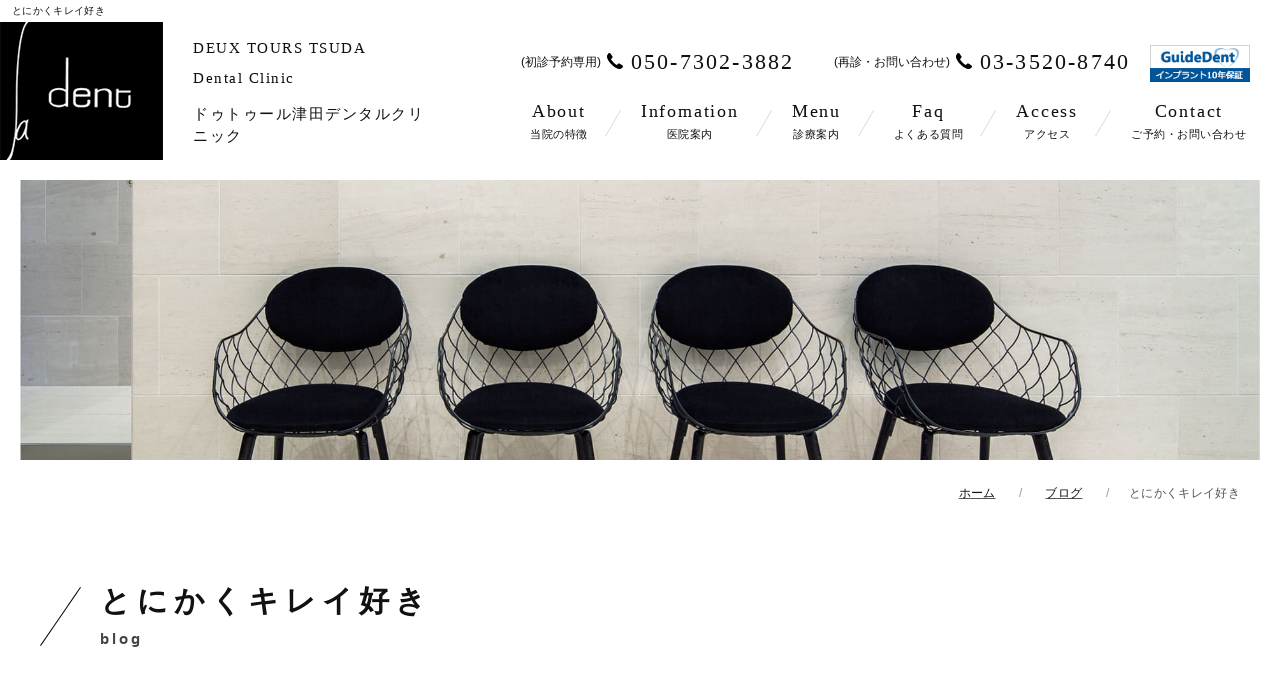

--- FILE ---
content_type: text/html; charset=UTF-8
request_url: https://ladent-harumi.com/blog/707/
body_size: 12092
content:
<!DOCTYPE html>
<html lang="ja">
	<head>
    <!-- Google Tag Manager -->
    <script>(function(w,d,s,l,i){w[l]=w[l]||[];w[l].push({'gtm.start':
    new Date().getTime(),event:'gtm.js'});var f=d.getElementsByTagName(s)[0],
    j=d.createElement(s),dl=l!='dataLayer'?'&l='+l:'';j.async=true;j.src=
    'https://www.googletagmanager.com/gtm.js?id='+i+dl;f.parentNode.insertBefore(j,f);
    })(window,document,'script','dataLayer','GTM-KD5KD2T');</script>
    <!-- End Google Tag Manager -->
		
		<meta charset="utf-8">
		<meta name="viewport" content="width=device-width,initial-scale=1.0,minimum-scale=1.0,maximum-scale=1.0,user-scalable=no">
		<meta name="thumbnail" content="https://ladent-kachidoki.com/wp-content/uploads/2021/10/サムネイル.png" />
		<link rel="stylesheet" href="https://ladent-harumi.com/wp-content/themes/ladent-kachidoki/css/uikit.min.css">
		<link rel="stylesheet" href="https://use.fontawesome.com/releases/v5.8.1/css/all.css">
		<link rel="stylesheet" href="https://ladent-harumi.com/wp-content/themes/ladent-kachidoki/style.css?2">
		<script src="https://ajax.googleapis.com/ajax/libs/jquery/3.5.1/jquery.min.js" defer></script>
		<script src="https://ladent-harumi.com/wp-content/themes/ladent-kachidoki/js/uikit.min.js" defer></script>
		<script src="https://ladent-harumi.com/wp-content/themes/ladent-kachidoki/js/js.js" defer></script>
		<title>とにかくキレイ好き - ドゥトゥール津田デンタルクリニック</title>

		<!-- All in One SEO 4.9.3 - aioseo.com -->
	<meta name="description" content="スタッフはとにかくキレイ好き。感染対策はもちろんですが、私たちも清潔な環境で働きたい！ だから院内は自信を持っ" />
	<meta name="robots" content="max-image-preview:large" />
	<meta name="author" content="harumi"/>
	<link rel="canonical" href="https://ladent-harumi.com/blog/707/" />
	<meta name="generator" content="All in One SEO (AIOSEO) 4.9.3" />
		<meta property="og:locale" content="ja_JP" />
		<meta property="og:site_name" content="ドゥトゥール津田デンタルクリニック - Just another WordPress site" />
		<meta property="og:type" content="article" />
		<meta property="og:title" content="とにかくキレイ好き - ドゥトゥール津田デンタルクリニック" />
		<meta property="og:description" content="スタッフはとにかくキレイ好き。感染対策はもちろんですが、私たちも清潔な環境で働きたい！ だから院内は自信を持っ" />
		<meta property="og:url" content="https://ladent-harumi.com/blog/707/" />
		<meta property="article:published_time" content="2022-09-16T02:10:34+00:00" />
		<meta property="article:modified_time" content="2022-09-16T02:22:06+00:00" />
		<meta name="twitter:card" content="summary" />
		<meta name="twitter:title" content="とにかくキレイ好き - ドゥトゥール津田デンタルクリニック" />
		<meta name="twitter:description" content="スタッフはとにかくキレイ好き。感染対策はもちろんですが、私たちも清潔な環境で働きたい！ だから院内は自信を持っ" />
		<script type="application/ld+json" class="aioseo-schema">
			{"@context":"https:\/\/schema.org","@graph":[{"@type":"BlogPosting","@id":"https:\/\/ladent-harumi.com\/blog\/707\/#blogposting","name":"\u3068\u306b\u304b\u304f\u30ad\u30ec\u30a4\u597d\u304d - \u30c9\u30a5\u30c8\u30a5\u30fc\u30eb\u6d25\u7530\u30c7\u30f3\u30bf\u30eb\u30af\u30ea\u30cb\u30c3\u30af","headline":"\u3068\u306b\u304b\u304f\u30ad\u30ec\u30a4\u597d\u304d","author":{"@id":"https:\/\/ladent-harumi.com\/author\/harumi\/#author"},"publisher":{"@id":"https:\/\/ladent-harumi.com\/#organization"},"image":{"@type":"ImageObject","url":"https:\/\/ladent-harumi.com\/wp-content\/uploads\/2022\/09\/\u3042-1.jpg","@id":"https:\/\/ladent-harumi.com\/blog\/707\/#articleImage","width":2048,"height":1536},"datePublished":"2022-09-16T11:10:34+09:00","dateModified":"2022-09-16T11:22:06+09:00","inLanguage":"ja","mainEntityOfPage":{"@id":"https:\/\/ladent-harumi.com\/blog\/707\/#webpage"},"isPartOf":{"@id":"https:\/\/ladent-harumi.com\/blog\/707\/#webpage"},"articleSection":"\u30d6\u30ed\u30b0"},{"@type":"BreadcrumbList","@id":"https:\/\/ladent-harumi.com\/blog\/707\/#breadcrumblist","itemListElement":[{"@type":"ListItem","@id":"https:\/\/ladent-harumi.com#listItem","position":1,"name":"\u30db\u30fc\u30e0","item":"https:\/\/ladent-harumi.com","nextItem":{"@type":"ListItem","@id":"https:\/\/ladent-harumi.com\/blog\/#listItem","name":"\u30d6\u30ed\u30b0"}},{"@type":"ListItem","@id":"https:\/\/ladent-harumi.com\/blog\/#listItem","position":2,"name":"\u30d6\u30ed\u30b0","item":"https:\/\/ladent-harumi.com\/blog\/","nextItem":{"@type":"ListItem","@id":"https:\/\/ladent-harumi.com\/blog\/707\/#listItem","name":"\u3068\u306b\u304b\u304f\u30ad\u30ec\u30a4\u597d\u304d"},"previousItem":{"@type":"ListItem","@id":"https:\/\/ladent-harumi.com#listItem","name":"\u30db\u30fc\u30e0"}},{"@type":"ListItem","@id":"https:\/\/ladent-harumi.com\/blog\/707\/#listItem","position":3,"name":"\u3068\u306b\u304b\u304f\u30ad\u30ec\u30a4\u597d\u304d","previousItem":{"@type":"ListItem","@id":"https:\/\/ladent-harumi.com\/blog\/#listItem","name":"\u30d6\u30ed\u30b0"}}]},{"@type":"Organization","@id":"https:\/\/ladent-harumi.com\/#organization","name":"\u30c9\u30a5\u30c8\u30a5\u30fc\u30eb\u6d25\u7530\u30c7\u30f3\u30bf\u30eb\u30af\u30ea\u30cb\u30c3\u30af","description":"Just another WordPress site","url":"https:\/\/ladent-harumi.com\/"},{"@type":"Person","@id":"https:\/\/ladent-harumi.com\/author\/harumi\/#author","url":"https:\/\/ladent-harumi.com\/author\/harumi\/","name":"harumi","image":{"@type":"ImageObject","@id":"https:\/\/ladent-harumi.com\/blog\/707\/#authorImage","url":"https:\/\/secure.gravatar.com\/avatar\/3c0e281754c2462d2a966dc8c49a2b09491cd0bdc8d252a8a301fdf61f83fbfe?s=96&d=mm&r=g","width":96,"height":96,"caption":"harumi"}},{"@type":"WebPage","@id":"https:\/\/ladent-harumi.com\/blog\/707\/#webpage","url":"https:\/\/ladent-harumi.com\/blog\/707\/","name":"\u3068\u306b\u304b\u304f\u30ad\u30ec\u30a4\u597d\u304d - \u30c9\u30a5\u30c8\u30a5\u30fc\u30eb\u6d25\u7530\u30c7\u30f3\u30bf\u30eb\u30af\u30ea\u30cb\u30c3\u30af","description":"\u30b9\u30bf\u30c3\u30d5\u306f\u3068\u306b\u304b\u304f\u30ad\u30ec\u30a4\u597d\u304d\u3002\u611f\u67d3\u5bfe\u7b56\u306f\u3082\u3061\u308d\u3093\u3067\u3059\u304c\u3001\u79c1\u305f\u3061\u3082\u6e05\u6f54\u306a\u74b0\u5883\u3067\u50cd\u304d\u305f\u3044\uff01 \u3060\u304b\u3089\u9662\u5185\u306f\u81ea\u4fe1\u3092\u6301\u3063","inLanguage":"ja","isPartOf":{"@id":"https:\/\/ladent-harumi.com\/#website"},"breadcrumb":{"@id":"https:\/\/ladent-harumi.com\/blog\/707\/#breadcrumblist"},"author":{"@id":"https:\/\/ladent-harumi.com\/author\/harumi\/#author"},"creator":{"@id":"https:\/\/ladent-harumi.com\/author\/harumi\/#author"},"datePublished":"2022-09-16T11:10:34+09:00","dateModified":"2022-09-16T11:22:06+09:00"},{"@type":"WebSite","@id":"https:\/\/ladent-harumi.com\/#website","url":"https:\/\/ladent-harumi.com\/","name":"\u52dd\u3069\u304d\u30fb\u6674\u6d77\u306e\u6b6f\u533b\u8005\u306a\u3089\u30c9\u30a5\u30c8\u30a5\u30fc\u30eb\u6d25\u7530\u30c7\u30f3\u30bf\u30eb\u30af\u30ea\u30cb\u30c3\u30af","description":"Just another WordPress site","inLanguage":"ja","publisher":{"@id":"https:\/\/ladent-harumi.com\/#organization"}}]}
		</script>
		<!-- All in One SEO -->

<link rel="alternate" title="oEmbed (JSON)" type="application/json+oembed" href="https://ladent-harumi.com/wp-json/oembed/1.0/embed?url=https%3A%2F%2Fladent-harumi.com%2Fblog%2F707%2F" />
<link rel="alternate" title="oEmbed (XML)" type="text/xml+oembed" href="https://ladent-harumi.com/wp-json/oembed/1.0/embed?url=https%3A%2F%2Fladent-harumi.com%2Fblog%2F707%2F&#038;format=xml" />
<style id='wp-img-auto-sizes-contain-inline-css' type='text/css'>
img:is([sizes=auto i],[sizes^="auto," i]){contain-intrinsic-size:3000px 1500px}
/*# sourceURL=wp-img-auto-sizes-contain-inline-css */
</style>
<style id='wp-emoji-styles-inline-css' type='text/css'>

	img.wp-smiley, img.emoji {
		display: inline !important;
		border: none !important;
		box-shadow: none !important;
		height: 1em !important;
		width: 1em !important;
		margin: 0 0.07em !important;
		vertical-align: -0.1em !important;
		background: none !important;
		padding: 0 !important;
	}
/*# sourceURL=wp-emoji-styles-inline-css */
</style>
<style id='wp-block-library-inline-css' type='text/css'>
:root{--wp-block-synced-color:#7a00df;--wp-block-synced-color--rgb:122,0,223;--wp-bound-block-color:var(--wp-block-synced-color);--wp-editor-canvas-background:#ddd;--wp-admin-theme-color:#007cba;--wp-admin-theme-color--rgb:0,124,186;--wp-admin-theme-color-darker-10:#006ba1;--wp-admin-theme-color-darker-10--rgb:0,107,160.5;--wp-admin-theme-color-darker-20:#005a87;--wp-admin-theme-color-darker-20--rgb:0,90,135;--wp-admin-border-width-focus:2px}@media (min-resolution:192dpi){:root{--wp-admin-border-width-focus:1.5px}}.wp-element-button{cursor:pointer}:root .has-very-light-gray-background-color{background-color:#eee}:root .has-very-dark-gray-background-color{background-color:#313131}:root .has-very-light-gray-color{color:#eee}:root .has-very-dark-gray-color{color:#313131}:root .has-vivid-green-cyan-to-vivid-cyan-blue-gradient-background{background:linear-gradient(135deg,#00d084,#0693e3)}:root .has-purple-crush-gradient-background{background:linear-gradient(135deg,#34e2e4,#4721fb 50%,#ab1dfe)}:root .has-hazy-dawn-gradient-background{background:linear-gradient(135deg,#faaca8,#dad0ec)}:root .has-subdued-olive-gradient-background{background:linear-gradient(135deg,#fafae1,#67a671)}:root .has-atomic-cream-gradient-background{background:linear-gradient(135deg,#fdd79a,#004a59)}:root .has-nightshade-gradient-background{background:linear-gradient(135deg,#330968,#31cdcf)}:root .has-midnight-gradient-background{background:linear-gradient(135deg,#020381,#2874fc)}:root{--wp--preset--font-size--normal:16px;--wp--preset--font-size--huge:42px}.has-regular-font-size{font-size:1em}.has-larger-font-size{font-size:2.625em}.has-normal-font-size{font-size:var(--wp--preset--font-size--normal)}.has-huge-font-size{font-size:var(--wp--preset--font-size--huge)}.has-text-align-center{text-align:center}.has-text-align-left{text-align:left}.has-text-align-right{text-align:right}.has-fit-text{white-space:nowrap!important}#end-resizable-editor-section{display:none}.aligncenter{clear:both}.items-justified-left{justify-content:flex-start}.items-justified-center{justify-content:center}.items-justified-right{justify-content:flex-end}.items-justified-space-between{justify-content:space-between}.screen-reader-text{border:0;clip-path:inset(50%);height:1px;margin:-1px;overflow:hidden;padding:0;position:absolute;width:1px;word-wrap:normal!important}.screen-reader-text:focus{background-color:#ddd;clip-path:none;color:#444;display:block;font-size:1em;height:auto;left:5px;line-height:normal;padding:15px 23px 14px;text-decoration:none;top:5px;width:auto;z-index:100000}html :where(.has-border-color){border-style:solid}html :where([style*=border-top-color]){border-top-style:solid}html :where([style*=border-right-color]){border-right-style:solid}html :where([style*=border-bottom-color]){border-bottom-style:solid}html :where([style*=border-left-color]){border-left-style:solid}html :where([style*=border-width]){border-style:solid}html :where([style*=border-top-width]){border-top-style:solid}html :where([style*=border-right-width]){border-right-style:solid}html :where([style*=border-bottom-width]){border-bottom-style:solid}html :where([style*=border-left-width]){border-left-style:solid}html :where(img[class*=wp-image-]){height:auto;max-width:100%}:where(figure){margin:0 0 1em}html :where(.is-position-sticky){--wp-admin--admin-bar--position-offset:var(--wp-admin--admin-bar--height,0px)}@media screen and (max-width:600px){html :where(.is-position-sticky){--wp-admin--admin-bar--position-offset:0px}}

/*# sourceURL=wp-block-library-inline-css */
</style><style id='global-styles-inline-css' type='text/css'>
:root{--wp--preset--aspect-ratio--square: 1;--wp--preset--aspect-ratio--4-3: 4/3;--wp--preset--aspect-ratio--3-4: 3/4;--wp--preset--aspect-ratio--3-2: 3/2;--wp--preset--aspect-ratio--2-3: 2/3;--wp--preset--aspect-ratio--16-9: 16/9;--wp--preset--aspect-ratio--9-16: 9/16;--wp--preset--color--black: #000000;--wp--preset--color--cyan-bluish-gray: #abb8c3;--wp--preset--color--white: #ffffff;--wp--preset--color--pale-pink: #f78da7;--wp--preset--color--vivid-red: #cf2e2e;--wp--preset--color--luminous-vivid-orange: #ff6900;--wp--preset--color--luminous-vivid-amber: #fcb900;--wp--preset--color--light-green-cyan: #7bdcb5;--wp--preset--color--vivid-green-cyan: #00d084;--wp--preset--color--pale-cyan-blue: #8ed1fc;--wp--preset--color--vivid-cyan-blue: #0693e3;--wp--preset--color--vivid-purple: #9b51e0;--wp--preset--gradient--vivid-cyan-blue-to-vivid-purple: linear-gradient(135deg,rgb(6,147,227) 0%,rgb(155,81,224) 100%);--wp--preset--gradient--light-green-cyan-to-vivid-green-cyan: linear-gradient(135deg,rgb(122,220,180) 0%,rgb(0,208,130) 100%);--wp--preset--gradient--luminous-vivid-amber-to-luminous-vivid-orange: linear-gradient(135deg,rgb(252,185,0) 0%,rgb(255,105,0) 100%);--wp--preset--gradient--luminous-vivid-orange-to-vivid-red: linear-gradient(135deg,rgb(255,105,0) 0%,rgb(207,46,46) 100%);--wp--preset--gradient--very-light-gray-to-cyan-bluish-gray: linear-gradient(135deg,rgb(238,238,238) 0%,rgb(169,184,195) 100%);--wp--preset--gradient--cool-to-warm-spectrum: linear-gradient(135deg,rgb(74,234,220) 0%,rgb(151,120,209) 20%,rgb(207,42,186) 40%,rgb(238,44,130) 60%,rgb(251,105,98) 80%,rgb(254,248,76) 100%);--wp--preset--gradient--blush-light-purple: linear-gradient(135deg,rgb(255,206,236) 0%,rgb(152,150,240) 100%);--wp--preset--gradient--blush-bordeaux: linear-gradient(135deg,rgb(254,205,165) 0%,rgb(254,45,45) 50%,rgb(107,0,62) 100%);--wp--preset--gradient--luminous-dusk: linear-gradient(135deg,rgb(255,203,112) 0%,rgb(199,81,192) 50%,rgb(65,88,208) 100%);--wp--preset--gradient--pale-ocean: linear-gradient(135deg,rgb(255,245,203) 0%,rgb(182,227,212) 50%,rgb(51,167,181) 100%);--wp--preset--gradient--electric-grass: linear-gradient(135deg,rgb(202,248,128) 0%,rgb(113,206,126) 100%);--wp--preset--gradient--midnight: linear-gradient(135deg,rgb(2,3,129) 0%,rgb(40,116,252) 100%);--wp--preset--font-size--small: 13px;--wp--preset--font-size--medium: 20px;--wp--preset--font-size--large: 36px;--wp--preset--font-size--x-large: 42px;--wp--preset--spacing--20: 0.44rem;--wp--preset--spacing--30: 0.67rem;--wp--preset--spacing--40: 1rem;--wp--preset--spacing--50: 1.5rem;--wp--preset--spacing--60: 2.25rem;--wp--preset--spacing--70: 3.38rem;--wp--preset--spacing--80: 5.06rem;--wp--preset--shadow--natural: 6px 6px 9px rgba(0, 0, 0, 0.2);--wp--preset--shadow--deep: 12px 12px 50px rgba(0, 0, 0, 0.4);--wp--preset--shadow--sharp: 6px 6px 0px rgba(0, 0, 0, 0.2);--wp--preset--shadow--outlined: 6px 6px 0px -3px rgb(255, 255, 255), 6px 6px rgb(0, 0, 0);--wp--preset--shadow--crisp: 6px 6px 0px rgb(0, 0, 0);}:where(.is-layout-flex){gap: 0.5em;}:where(.is-layout-grid){gap: 0.5em;}body .is-layout-flex{display: flex;}.is-layout-flex{flex-wrap: wrap;align-items: center;}.is-layout-flex > :is(*, div){margin: 0;}body .is-layout-grid{display: grid;}.is-layout-grid > :is(*, div){margin: 0;}:where(.wp-block-columns.is-layout-flex){gap: 2em;}:where(.wp-block-columns.is-layout-grid){gap: 2em;}:where(.wp-block-post-template.is-layout-flex){gap: 1.25em;}:where(.wp-block-post-template.is-layout-grid){gap: 1.25em;}.has-black-color{color: var(--wp--preset--color--black) !important;}.has-cyan-bluish-gray-color{color: var(--wp--preset--color--cyan-bluish-gray) !important;}.has-white-color{color: var(--wp--preset--color--white) !important;}.has-pale-pink-color{color: var(--wp--preset--color--pale-pink) !important;}.has-vivid-red-color{color: var(--wp--preset--color--vivid-red) !important;}.has-luminous-vivid-orange-color{color: var(--wp--preset--color--luminous-vivid-orange) !important;}.has-luminous-vivid-amber-color{color: var(--wp--preset--color--luminous-vivid-amber) !important;}.has-light-green-cyan-color{color: var(--wp--preset--color--light-green-cyan) !important;}.has-vivid-green-cyan-color{color: var(--wp--preset--color--vivid-green-cyan) !important;}.has-pale-cyan-blue-color{color: var(--wp--preset--color--pale-cyan-blue) !important;}.has-vivid-cyan-blue-color{color: var(--wp--preset--color--vivid-cyan-blue) !important;}.has-vivid-purple-color{color: var(--wp--preset--color--vivid-purple) !important;}.has-black-background-color{background-color: var(--wp--preset--color--black) !important;}.has-cyan-bluish-gray-background-color{background-color: var(--wp--preset--color--cyan-bluish-gray) !important;}.has-white-background-color{background-color: var(--wp--preset--color--white) !important;}.has-pale-pink-background-color{background-color: var(--wp--preset--color--pale-pink) !important;}.has-vivid-red-background-color{background-color: var(--wp--preset--color--vivid-red) !important;}.has-luminous-vivid-orange-background-color{background-color: var(--wp--preset--color--luminous-vivid-orange) !important;}.has-luminous-vivid-amber-background-color{background-color: var(--wp--preset--color--luminous-vivid-amber) !important;}.has-light-green-cyan-background-color{background-color: var(--wp--preset--color--light-green-cyan) !important;}.has-vivid-green-cyan-background-color{background-color: var(--wp--preset--color--vivid-green-cyan) !important;}.has-pale-cyan-blue-background-color{background-color: var(--wp--preset--color--pale-cyan-blue) !important;}.has-vivid-cyan-blue-background-color{background-color: var(--wp--preset--color--vivid-cyan-blue) !important;}.has-vivid-purple-background-color{background-color: var(--wp--preset--color--vivid-purple) !important;}.has-black-border-color{border-color: var(--wp--preset--color--black) !important;}.has-cyan-bluish-gray-border-color{border-color: var(--wp--preset--color--cyan-bluish-gray) !important;}.has-white-border-color{border-color: var(--wp--preset--color--white) !important;}.has-pale-pink-border-color{border-color: var(--wp--preset--color--pale-pink) !important;}.has-vivid-red-border-color{border-color: var(--wp--preset--color--vivid-red) !important;}.has-luminous-vivid-orange-border-color{border-color: var(--wp--preset--color--luminous-vivid-orange) !important;}.has-luminous-vivid-amber-border-color{border-color: var(--wp--preset--color--luminous-vivid-amber) !important;}.has-light-green-cyan-border-color{border-color: var(--wp--preset--color--light-green-cyan) !important;}.has-vivid-green-cyan-border-color{border-color: var(--wp--preset--color--vivid-green-cyan) !important;}.has-pale-cyan-blue-border-color{border-color: var(--wp--preset--color--pale-cyan-blue) !important;}.has-vivid-cyan-blue-border-color{border-color: var(--wp--preset--color--vivid-cyan-blue) !important;}.has-vivid-purple-border-color{border-color: var(--wp--preset--color--vivid-purple) !important;}.has-vivid-cyan-blue-to-vivid-purple-gradient-background{background: var(--wp--preset--gradient--vivid-cyan-blue-to-vivid-purple) !important;}.has-light-green-cyan-to-vivid-green-cyan-gradient-background{background: var(--wp--preset--gradient--light-green-cyan-to-vivid-green-cyan) !important;}.has-luminous-vivid-amber-to-luminous-vivid-orange-gradient-background{background: var(--wp--preset--gradient--luminous-vivid-amber-to-luminous-vivid-orange) !important;}.has-luminous-vivid-orange-to-vivid-red-gradient-background{background: var(--wp--preset--gradient--luminous-vivid-orange-to-vivid-red) !important;}.has-very-light-gray-to-cyan-bluish-gray-gradient-background{background: var(--wp--preset--gradient--very-light-gray-to-cyan-bluish-gray) !important;}.has-cool-to-warm-spectrum-gradient-background{background: var(--wp--preset--gradient--cool-to-warm-spectrum) !important;}.has-blush-light-purple-gradient-background{background: var(--wp--preset--gradient--blush-light-purple) !important;}.has-blush-bordeaux-gradient-background{background: var(--wp--preset--gradient--blush-bordeaux) !important;}.has-luminous-dusk-gradient-background{background: var(--wp--preset--gradient--luminous-dusk) !important;}.has-pale-ocean-gradient-background{background: var(--wp--preset--gradient--pale-ocean) !important;}.has-electric-grass-gradient-background{background: var(--wp--preset--gradient--electric-grass) !important;}.has-midnight-gradient-background{background: var(--wp--preset--gradient--midnight) !important;}.has-small-font-size{font-size: var(--wp--preset--font-size--small) !important;}.has-medium-font-size{font-size: var(--wp--preset--font-size--medium) !important;}.has-large-font-size{font-size: var(--wp--preset--font-size--large) !important;}.has-x-large-font-size{font-size: var(--wp--preset--font-size--x-large) !important;}
/*# sourceURL=global-styles-inline-css */
</style>

<style id='classic-theme-styles-inline-css' type='text/css'>
/*! This file is auto-generated */
.wp-block-button__link{color:#fff;background-color:#32373c;border-radius:9999px;box-shadow:none;text-decoration:none;padding:calc(.667em + 2px) calc(1.333em + 2px);font-size:1.125em}.wp-block-file__button{background:#32373c;color:#fff;text-decoration:none}
/*# sourceURL=/wp-includes/css/classic-themes.min.css */
</style>
<link rel="https://api.w.org/" href="https://ladent-harumi.com/wp-json/" /><link rel="alternate" title="JSON" type="application/json" href="https://ladent-harumi.com/wp-json/wp/v2/posts/707" /><link rel="shortcut icon" href="https://ladent-harumi.com/wp-content/themes/ladent-kachidoki/img/favicon.ico" /><link rel="icon" href="https://ladent-harumi.com/wp-content/uploads/2024/01/cropped-logo-32x32.png" sizes="32x32" />
<link rel="icon" href="https://ladent-harumi.com/wp-content/uploads/2024/01/cropped-logo-192x192.png" sizes="192x192" />
<link rel="apple-touch-icon" href="https://ladent-harumi.com/wp-content/uploads/2024/01/cropped-logo-180x180.png" />
<meta name="msapplication-TileImage" content="https://ladent-harumi.com/wp-content/uploads/2024/01/cropped-logo-270x270.png" />

	</head>

	<body>
		<!-- Google Tag Manager (noscript) -->
    <noscript><iframe src="https://www.googletagmanager.com/ns.html?id=GTM-KD5KD2T"
    height="0" width="0" style="display:none;visibility:hidden"></iframe></noscript>
    <!-- End Google Tag Manager (noscript) -->
     
		<header>
			<div class="uk-grid uk-grid-collapse">
				<div class="uk-width-4-5 uk-width-1-3@m">
										<a href="/" class="logo">
						<noscript><img src="https://ladent-harumi.com/wp-content/themes/ladent-kachidoki/img/logo.png" alt="" ></noscript><img class="lazyload" src='data:image/svg+xml,%3Csvg%20xmlns=%22http://www.w3.org/2000/svg%22%20viewBox=%220%200%20210%20140%22%3E%3C/svg%3E' data-src="https://ladent-harumi.com/wp-content/themes/ladent-kachidoki/img/logo.png" alt="" >
						<span class="logo_txt"><span>DEUX TOURS TSUDA<br>Dental Clinic</span><br>
							ドゥトゥール津田デンタルクリニック</span>
					</a>
									</div>
				<div class="uk-width-1-5 uk-width-2-3@m uk-text-right">
					<div class="contact">
						<a href="tel:05073023882"><span>(初診予約専用)</span>050-7302-3882</a>
						<a href="tel:0335208740" style="margin-right:10px;"><span>(再診・お問い合わせ)</span>03-3520-8740</a>
						<a href="https://www.guidedent.net/"><noscript><img src="/wp-content/uploads/2024/06/guidedent_banner.gif" alt="インプラント" width="100px;"></noscript><img class="lazyload" src='data:image/svg+xml,%3Csvg%20xmlns=%22http://www.w3.org/2000/svg%22%20viewBox=%220%200%20100%2066.666666666667%22%3E%3C/svg%3E' data-src="/wp-content/uploads/2024/06/guidedent_banner.gif" alt="インプラント" width="100px;"></a>
					</div>
					<nav id="nav" class="uk-visible@m">
						<ul class="nav_items">
							<li><a href="/infomation/feature/">About<span class="sub">当院の特徴</span></a></li>
							<li class="has-child"><a href="/infomation">Infomation<span class="sub">医院案内</span></a>
								<div>
									<ul id="menu-gn01" class="menu"><li id="menu-item-39" class="menu-item menu-item-type-post_type menu-item-object-page menu-item-39"><a href="https://ladent-harumi.com/infomation/staff/">院長挨拶・スタッフ紹介</a></li>
<li id="menu-item-40" class="menu-item menu-item-type-post_type menu-item-object-page menu-item-40"><a href="https://ladent-harumi.com/infomation/tour/">院内ツアー</a></li>
</ul>								</div>
							</li>
							<li class="has-child"><a href="/dental-service/">Menu<span class="sub">診療案内</span></a>
								<div>
									<ul id="menu-gn02" class="menu"><li id="menu-item-41" class="menu-item menu-item-type-post_type menu-item-object-page menu-item-41"><a href="https://ladent-harumi.com/dental-service/general/">一般歯科</a></li>
<li id="menu-item-42" class="menu-item menu-item-type-post_type menu-item-object-page menu-item-42"><a href="https://ladent-harumi.com/dental-service/bite-alignment/">かみ合わせ治療</a></li>
<li id="menu-item-43" class="menu-item menu-item-type-post_type menu-item-object-page menu-item-43"><a href="https://ladent-harumi.com/dental-service/cosmetic-dentistry/">審美治療</a></li>
<li id="menu-item-687" class="menu-item menu-item-type-post_type menu-item-object-page menu-item-687"><a href="https://ladent-harumi.com/dental-service/lumineers/">ルミネアーズ</a></li>
<li id="menu-item-44" class="menu-item menu-item-type-post_type menu-item-object-page menu-item-44"><a href="https://ladent-harumi.com/dental-service/implant/">インプラント</a></li>
<li id="menu-item-45" class="menu-item menu-item-type-post_type menu-item-object-page menu-item-45"><a href="https://ladent-harumi.com/dental-service/restorative-and-prosthodontics/">修復・補綴治療</a></li>
<li id="menu-item-46" class="menu-item menu-item-type-post_type menu-item-object-page menu-item-46"><a href="https://ladent-harumi.com/dental-service/preventive/">予防歯科</a></li>
<li id="menu-item-47" class="menu-item menu-item-type-post_type menu-item-object-page menu-item-47"><a href="https://ladent-harumi.com/dental-service/child/">小児歯科</a></li>
<li id="menu-item-678" class="menu-item menu-item-type-post_type menu-item-object-page menu-item-678"><a href="https://ladent-harumi.com/dental-service/orthodontics/">矯正歯科</a></li>
<li id="menu-item-841" class="menu-item menu-item-type-post_type menu-item-object-page menu-item-841"><a href="https://ladent-harumi.com/calisolv-perisolv/">歯を削らない虫歯（歯周病）治療</a></li>
</ul>								</div>
							</li>
							<li><a href="/faq">Faq<span class="sub">よくある質問</span></a></li>
							<li><a href="/access">Access<span class="sub">アクセス</span></a></li>
							<li><a href="/contact">Contact<span class="sub">ご予約・お問い合わせ</span></a></li>
						</ul>
					</nav>
					<!-- Menu for nav -->
					<div id="toggle_nav">
						<div class="toggle_inner">
							<nav>
								<ul>
									<li><a href="/">Top<span class="sub">トップページ</span></a></li>
									<li><a href="/infomation/feature/">About<span class="sub">当院の特徴</span></a></li>
									<li><a href="/infomation/">Infomation<span class="sub">医院案内</span></a>
										<ul id="menu-gn01-1" class="menu"><li class="menu-item menu-item-type-post_type menu-item-object-page menu-item-39"><a href="https://ladent-harumi.com/infomation/staff/">院長挨拶・スタッフ紹介</a></li>
<li class="menu-item menu-item-type-post_type menu-item-object-page menu-item-40"><a href="https://ladent-harumi.com/infomation/tour/">院内ツアー</a></li>
</ul>									</li>
									<li><a href="/dental-service/">Menu<span class="sub">診療案内</span></a>
										<ul id="menu-gn02-1" class="menu"><li class="menu-item menu-item-type-post_type menu-item-object-page menu-item-41"><a href="https://ladent-harumi.com/dental-service/general/">一般歯科</a></li>
<li class="menu-item menu-item-type-post_type menu-item-object-page menu-item-42"><a href="https://ladent-harumi.com/dental-service/bite-alignment/">かみ合わせ治療</a></li>
<li class="menu-item menu-item-type-post_type menu-item-object-page menu-item-43"><a href="https://ladent-harumi.com/dental-service/cosmetic-dentistry/">審美治療</a></li>
<li class="menu-item menu-item-type-post_type menu-item-object-page menu-item-687"><a href="https://ladent-harumi.com/dental-service/lumineers/">ルミネアーズ</a></li>
<li class="menu-item menu-item-type-post_type menu-item-object-page menu-item-44"><a href="https://ladent-harumi.com/dental-service/implant/">インプラント</a></li>
<li class="menu-item menu-item-type-post_type menu-item-object-page menu-item-45"><a href="https://ladent-harumi.com/dental-service/restorative-and-prosthodontics/">修復・補綴治療</a></li>
<li class="menu-item menu-item-type-post_type menu-item-object-page menu-item-46"><a href="https://ladent-harumi.com/dental-service/preventive/">予防歯科</a></li>
<li class="menu-item menu-item-type-post_type menu-item-object-page menu-item-47"><a href="https://ladent-harumi.com/dental-service/child/">小児歯科</a></li>
<li class="menu-item menu-item-type-post_type menu-item-object-page menu-item-678"><a href="https://ladent-harumi.com/dental-service/orthodontics/">矯正歯科</a></li>
<li class="menu-item menu-item-type-post_type menu-item-object-page menu-item-841"><a href="https://ladent-harumi.com/calisolv-perisolv/">歯を削らない虫歯（歯周病）治療</a></li>
</ul>									</li>
									<li><a href="/faq">Faq<span class="sub">よくある質問</span></a></li>
									<li><a href="/news">News<span class="sub">お知らせ</span></a></li>
									<li><a href="/blog">Blog<span class="sub">スタッフブログ</span></a></li>
									<li><a href="/access">Access<span class="sub">アクセス</span></a></li>
									<li><a href="/contact">Contact<span class="sub">ご予約・お問い合わせ</span></a></li>
									<a href="https://www.instagram.com/deux_tours_tsuda_dental_clinic/?hl=ja" class="insta_btn2" style="margin-top: 20px;"><i class="fab fa-instagram"></i> <span>Follow Me</span></a>
								</ul>
							</nav>
						</div>
					</div>
					<button class="menu_btn  uk-text-center uk-hidden@m">
						<div class="menu-trigger">
							<span></span>
							<span></span>
							<span></span>
						</div>
					</button>
					<!-- /Menu for nav -->
				</div>
			</div>
		</header>
		
		<!-- Tel for sp -->
		<div class="uk-hidden@s">
			<ul id="sp-contact">
				<li><a href="tel:05073023882"><span>初診予約専用</span>Tel:050-7302-3882</a></li>
				<li><a href="tel:0335208740"><span>再診・お問い合わせ</span>Tel:03-3520-8740</a></li>
			</ul>
		</div>
		<!-- /Tel for sp -->
        
                <!--h1-->
                                                <h1 class="upper-title">とにかくキレイ好き</h1>
                <style>
                header {
                    margin-top: 20px;
                }
                </style>
                <main role="main">
	<article>
		<div class="page_keyv"></div>
		<div class="bl">
			<ul class="uk-breadcrumb uk-container uk-container-center" itemscope itemtype="https://schema.org/BreadcrumbList">
				<li itemprop="itemListElement" itemscope itemtype="https://schema.org/ListItem">
					<a itemprop="item" href="/">
						<span itemprop="name">ホーム</span>
					</a>
					<meta itemprop="position" content="1" />
				</li>
				<li itemprop="itemListElement" itemscope itemtype="https://schema.org/ListItem">
					<a itemprop="item" href="/blog/">
						<span itemprop="name">ブログ</span>
					</a>
					<meta itemprop="position" content="2" />
				</li>
				<li><span>とにかくキレイ好き</span></li>
			</ul>
		</div>

		<section>
			<div class="uk-container uk-container-center singlepage">
				<h2 class="top_title">とにかくキレイ好き<span>blog</span></h2>
				<div class="uk-grid uk-grid-large">
					<div class="uk-width-3-4@m fade_in fade_in_up">
						<div class="single">
																					<p>スタッフはとにかくキレイ好き。感染対策はもちろんですが、私たちも清潔な環境で働きたい！</p>
<p>だから院内は自信を持ってキレイです。</p>
<p><img fetchpriority="high" decoding="async" class="alignnone size-medium wp-image-708" src="https://ladent-harumi.com/wp-content/uploads/2022/09/あ-1-300x225.jpg" alt="" width="300" height="225" srcset="https://ladent-harumi.com/wp-content/uploads/2022/09/あ-1-300x225.jpg 300w, https://ladent-harumi.com/wp-content/uploads/2022/09/あ-1-1024x768.jpg 1024w, https://ladent-harumi.com/wp-content/uploads/2022/09/あ-1-768x576.jpg 768w, https://ladent-harumi.com/wp-content/uploads/2022/09/あ-1-1536x1152.jpg 1536w, https://ladent-harumi.com/wp-content/uploads/2022/09/あ-1.jpg 2048w" sizes="(max-width: 300px) 100vw, 300px" /></p>
<p><noscript><img decoding="async" class="alignnone size-medium wp-image-709" src="https://ladent-harumi.com/wp-content/uploads/2022/09/い-225x300.jpg" alt="" width="225" height="300" srcset="https://ladent-harumi.com/wp-content/uploads/2022/09/い-225x300.jpg 225w, https://ladent-harumi.com/wp-content/uploads/2022/09/い-768x1024.jpg 768w, https://ladent-harumi.com/wp-content/uploads/2022/09/い-1152x1536.jpg 1152w, https://ladent-harumi.com/wp-content/uploads/2022/09/い.jpg 1536w" sizes="(max-width: 225px) 100vw, 225px" /></noscript><img decoding="async" class="lazyload alignnone size-medium wp-image-709" src='data:image/svg+xml,%3Csvg%20xmlns=%22http://www.w3.org/2000/svg%22%20viewBox=%220%200%20225%20300%22%3E%3C/svg%3E' data-src="https://ladent-harumi.com/wp-content/uploads/2022/09/い-225x300.jpg" alt="" width="225" height="300" data-srcset="https://ladent-harumi.com/wp-content/uploads/2022/09/い-225x300.jpg 225w, https://ladent-harumi.com/wp-content/uploads/2022/09/い-768x1024.jpg 768w, https://ladent-harumi.com/wp-content/uploads/2022/09/い-1152x1536.jpg 1152w, https://ladent-harumi.com/wp-content/uploads/2022/09/い.jpg 1536w" data-sizes="(max-width: 225px) 100vw, 225px" /><noscript><img decoding="async" class="alignnone size-medium wp-image-710" src="https://ladent-harumi.com/wp-content/uploads/2022/09/う-217x300.jpg" alt="" width="217" height="300" srcset="https://ladent-harumi.com/wp-content/uploads/2022/09/う-217x300.jpg 217w, https://ladent-harumi.com/wp-content/uploads/2022/09/う-740x1024.jpg 740w, https://ladent-harumi.com/wp-content/uploads/2022/09/う-768x1063.jpg 768w, https://ladent-harumi.com/wp-content/uploads/2022/09/う-1109x1536.jpg 1109w, https://ladent-harumi.com/wp-content/uploads/2022/09/う.jpg 1479w" sizes="(max-width: 217px) 100vw, 217px" /></noscript><img decoding="async" class="lazyload alignnone size-medium wp-image-710" src='data:image/svg+xml,%3Csvg%20xmlns=%22http://www.w3.org/2000/svg%22%20viewBox=%220%200%20217%20300%22%3E%3C/svg%3E' data-src="https://ladent-harumi.com/wp-content/uploads/2022/09/う-217x300.jpg" alt="" width="217" height="300" data-srcset="https://ladent-harumi.com/wp-content/uploads/2022/09/う-217x300.jpg 217w, https://ladent-harumi.com/wp-content/uploads/2022/09/う-740x1024.jpg 740w, https://ladent-harumi.com/wp-content/uploads/2022/09/う-768x1063.jpg 768w, https://ladent-harumi.com/wp-content/uploads/2022/09/う-1109x1536.jpg 1109w, https://ladent-harumi.com/wp-content/uploads/2022/09/う.jpg 1479w" data-sizes="(max-width: 217px) 100vw, 217px" /></p>
<p><span style="font-size: 12pt">皆様のご来院お待ちしております♪</span></p>
													</div>
						<div class="uk-grid single_more uk-text-center">
							<div class="uk-width-1-2">
								<p class="more"><a href="https://ladent-harumi.com/blog/702/" rel="prev">前の記事へ</a></p>
							</div>
							<div class="uk-width-1-2">
								<p class="more"><a href="https://ladent-harumi.com/blog/712/" rel="next">次の記事へ</a></p>
							</div>
						</div>
					</div>
					<div class="uk-width-1-4@m side_mb uk-visible@m fade_in fade_in_up">
									<aside>
				<!-- 全ページ共通の内容をここに -->


								<!-- 投稿 (シングルページかアーカイブページ)の場合の内容をここに -->
				
				<!--  表示しているカテゴリのみ  -->
				<div class="side_nav">
					<ul class="uk-nav">
						<li class="uk-parent uk-nav-heade side_nav_ttl">新着のブログ</li>
						<li class="side_nav_item">
														<ul class="uk-nav-sub">
																<li>
									<a href="https://ladent-harumi.com/news/1120/">
										<span class="date">
											2025年11月8日										</span><br>
										年末年始のお休みについて									</a>
								</li>
																<li>
									<a href="https://ladent-harumi.com/news/1108/">
										<span class="date">
											2025年5月28日										</span><br>
										医療環境について									</a>
								</li>
																<li>
									<a href="https://ladent-harumi.com/news/1104/">
										<span class="date">
											2025年5月28日										</span><br>
										マイナンバーカード									</a>
								</li>
																<li>
									<a href="https://ladent-harumi.com/news/1083/">
										<span class="date">
											2024年11月22日										</span><br>
										冬季休暇のお知らせ									</a>
								</li>
																<li>
									<a href="https://ladent-harumi.com/news/1066/">
										<span class="date">
											2024年7月9日										</span><br>
										夏季休暇のご案内									</a>
								</li>
															</ul>
																				</li>
					</ul>
				</div>
				
				<div class="side_nav">
					<ul class="uk-nav">
						<li class="uk-parent uk-nav-heade side_nav_ttl">月別アーカイブ</li>
						<li class="side_nav_item">
							<ul class="uk-nav-sub">
									<li><a href='https://ladent-harumi.com/date/2025/11/'>2025年11月</a></li>
	<li><a href='https://ladent-harumi.com/date/2025/05/'>2025年5月</a></li>
	<li><a href='https://ladent-harumi.com/date/2024/11/'>2024年11月</a></li>
	<li><a href='https://ladent-harumi.com/date/2024/10/'>2024年10月</a></li>
	<li><a href='https://ladent-harumi.com/date/2024/07/'>2024年7月</a></li>
	<li><a href='https://ladent-harumi.com/date/2023/06/'>2023年6月</a></li>
	<li><a href='https://ladent-harumi.com/date/2023/05/'>2023年5月</a></li>
	<li><a href='https://ladent-harumi.com/date/2023/03/'>2023年3月</a></li>
	<li><a href='https://ladent-harumi.com/date/2022/11/'>2022年11月</a></li>
	<li><a href='https://ladent-harumi.com/date/2022/10/'>2022年10月</a></li>
	<li><a href='https://ladent-harumi.com/date/2022/09/'>2022年9月</a></li>
	<li><a href='https://ladent-harumi.com/date/2020/03/'>2020年3月</a></li>
	<li><a href='https://ladent-harumi.com/date/2019/10/'>2019年10月</a></li>
	<li><a href='https://ladent-harumi.com/date/2018/10/'>2018年10月</a></li>
	<li><a href='https://ladent-harumi.com/date/2018/06/'>2018年6月</a></li>
	<li><a href='https://ladent-harumi.com/date/2018/04/'>2018年4月</a></li>
	<li><a href='https://ladent-harumi.com/date/2017/07/'>2017年7月</a></li>
	<li><a href='https://ladent-harumi.com/date/2017/04/'>2017年4月</a></li>
							</ul>
						</li>
					</ul>
				</div>
								
				<!-- 全ページ共通の内容(最下部) -->
				
				
			</aside>
					</div>
				</div>
			</div>
		</section>
	</article>
</main>
		<footer>
			<div class="cv">
				<div class="uk-container uk-container-center">
					<div class="uk-grid uk-grid-large">
						<div class="uk-width-1-2@m fade_in fade_in_up">
							<a href="/" class="logo fade_in fade_in_up">
								<noscript><img src="https://ladent-harumi.com/wp-content/themes/ladent-kachidoki/img/logo.png" alt="" ></noscript><img class="lazyload" src='data:image/svg+xml,%3Csvg%20xmlns=%22http://www.w3.org/2000/svg%22%20viewBox=%220%200%20210%20140%22%3E%3C/svg%3E' data-src="https://ladent-harumi.com/wp-content/themes/ladent-kachidoki/img/logo.png" alt="" >
								<span class="logo_txt"><span>DEUX TOURS TSUDA<br>Dental Clinic</span><br>
									ドゥトゥール津田<span>デンタルクリニック</span></span>
							</a>
							<p class="footer_access fade_in fade_in_up">東京都中央区晴海3-13-1　ドゥ・トゥールEAST棟1F</p>
							<div class="contact fade_in fade_in_up">
								<a href="tel:05073023882"><span>(初診予約専用)</span>050-7302-3882</a>
								<a href="tel:0335208740"><span>(再診・お問い合わせ)</span>03-3520-8740</a>
							</div>
						</div>
						<div class="uk-width-1-2@m">
							<div class="access-time fade_in fade_in_up">
								<table class="sheet-time">
									<tbody>
										<tr>
											<th width="25%">診療時間</th>
											<th>月</th>
											<th>火</th>
											<th>水</th>
											<th>木</th>
											<th>金</th>
											<th>土</th>
											<th>日祝</th>
										</tr>
										<tr>
											<td>10：00～13：00</td>
											<td>●</td>
											<td>●</td>
											<td>●</td>
											<td>ー</td>
											<td>●</td>
											<td>●</td>
											<td>ー</td>
										</tr>
										<tr>
											<td>14：30～19：30</td>
											<td>●</td>
											<td>●</td>
											<td>●</td>
											<td>ー</td>
											<td>●</td>
											<td>▲</td>
											<td>ー</td>
										</tr>
									</tbody>
								</table>
							</div>
							<p class="about_time fade_in fade_in_up">※▲土曜日の午後は14:30~18:00</p>
							<p class="about_txt fade_in fade_in_up">一般歯科／噛み合わせ治療／審美治療／インプラント／修復、補綴<br class="uk-visible@s">
								／小児歯科／予防歯科</p>
						</div>
					</div>
					<div style="text-align:right;">
						<a href="https://www.guidedent.net/"><noscript><img src="/wp-content/uploads/2024/06/guidedent_banner.gif" alt="インプラント" width="125px;"></noscript><img class="lazyload" src='data:image/svg+xml,%3Csvg%20xmlns=%22http://www.w3.org/2000/svg%22%20viewBox=%220%200%20125%2083.333333333333%22%3E%3C/svg%3E' data-src="/wp-content/uploads/2024/06/guidedent_banner.gif" alt="インプラント" width="125px;"></a>	
					</div>

					<div class="cv2">
						<div class="uk-grid uk-grid-large">
							<div class="uk-width-1-2@m">
								<h2 class="top_title fade_in fade_in_up">SITE MAP<span>サイトマップ</span></h2>
								<div class="footer_sitemap fade_in fade_in_up">
									<div class="uk-grid uk-child-width-1-2">
										<ul>
											<li><a href="/">トップ</a></li>
											<li><a href="/infomation/">医院案内</a>
												<ul>
													<li><a href="/infomation/feature/">当院の特徴</a></li>
													<li><a href="/infomation/staff/">院長挨拶・スタッフ紹介</a></li>
													<li><a href="/infomation/tour/">院内ツアー</a></li>
												</ul>
											</li>
											<li><a href="/access/">アクセス</a></li>
											<li><a href="/contact">ご予約・ご相談 </a></li>
											<li><a href="/faq">よくある質問</a></li>
											<li><a href="/news">お知らせ</a></li>
											<li><a href="/blog">ブログ</a></li>

										</ul>
										<ul>
											<li><a href="/dental-service/">診療案内</a>
												<ul id="menu-gn02-2" class="menu"><li class="menu-item menu-item-type-post_type menu-item-object-page menu-item-41"><a href="https://ladent-harumi.com/dental-service/general/">一般歯科</a></li>
<li class="menu-item menu-item-type-post_type menu-item-object-page menu-item-42"><a href="https://ladent-harumi.com/dental-service/bite-alignment/">かみ合わせ治療</a></li>
<li class="menu-item menu-item-type-post_type menu-item-object-page menu-item-43"><a href="https://ladent-harumi.com/dental-service/cosmetic-dentistry/">審美治療</a></li>
<li class="menu-item menu-item-type-post_type menu-item-object-page menu-item-687"><a href="https://ladent-harumi.com/dental-service/lumineers/">ルミネアーズ</a></li>
<li class="menu-item menu-item-type-post_type menu-item-object-page menu-item-44"><a href="https://ladent-harumi.com/dental-service/implant/">インプラント</a></li>
<li class="menu-item menu-item-type-post_type menu-item-object-page menu-item-45"><a href="https://ladent-harumi.com/dental-service/restorative-and-prosthodontics/">修復・補綴治療</a></li>
<li class="menu-item menu-item-type-post_type menu-item-object-page menu-item-46"><a href="https://ladent-harumi.com/dental-service/preventive/">予防歯科</a></li>
<li class="menu-item menu-item-type-post_type menu-item-object-page menu-item-47"><a href="https://ladent-harumi.com/dental-service/child/">小児歯科</a></li>
<li class="menu-item menu-item-type-post_type menu-item-object-page menu-item-678"><a href="https://ladent-harumi.com/dental-service/orthodontics/">矯正歯科</a></li>
<li class="menu-item menu-item-type-post_type menu-item-object-page menu-item-841"><a href="https://ladent-harumi.com/calisolv-perisolv/">歯を削らない虫歯（歯周病）治療</a></li>
</ul>											</li>
										</ul>
									</div>
								</div>
							</div>
							<div class="uk-width-1-2@m fade_in fade_in_up">
								<iframe loading="lazy" width="100%" height="325" src="https://www.youtube.com/embed/VF_85cni6RQ" title="YouTube video player" frameborder="0" allow="accelerometer; autoplay; clipboard-write; encrypted-media; gyroscope; picture-in-picture" allowfullscreen></iframe>
								<div class="uk-grid uk-child-width-1-2 cv_bnr fade_in fade_in_up">
									<a href="https://doctorsfile.jp/h/24861/df/1/" target="_blank"><noscript><img src="https://ladent-harumi.com/wp-content/themes/ladent-kachidoki/img/top_bnr1.jpg" alt="" ></noscript><img class="lazyload" src='data:image/svg+xml,%3Csvg%20xmlns=%22http://www.w3.org/2000/svg%22%20viewBox=%220%200%20210%20140%22%3E%3C/svg%3E' data-src="https://ladent-harumi.com/wp-content/themes/ladent-kachidoki/img/top_bnr1.jpg" alt="" ></a>
									<a href="https://www.kakugo.tv/" target="_blank"><noscript><img src="https://ladent-harumi.com/wp-content/themes/ladent-kachidoki/img/top_bnr2.jpg" alt="" ></noscript><img class="lazyload" src='data:image/svg+xml,%3Csvg%20xmlns=%22http://www.w3.org/2000/svg%22%20viewBox=%220%200%20210%20140%22%3E%3C/svg%3E' data-src="https://ladent-harumi.com/wp-content/themes/ladent-kachidoki/img/top_bnr2.jpg" alt="" ></a>
								</div>
							</div>
						</div>
					</div>
					
				</div>
			</div>

			<div class="footer_map fade_in fade_in_up">
				<iframe src="https://www.google.com/maps/embed?pb=!1m14!1m8!1m3!1d4140.711497679137!2d139.77672567389058!3d35.654913910406336!3m2!1i1024!2i768!4f13.1!3m3!1m2!1s0x0%3A0x502a93930e236ccc!2sDeux%20Tours%20East%20Tower!5e0!3m2!1sja!2sjp!4v1633497715571!5m2!1sja!2sjp" width="100%" height="260" style="border:0;" allowfullscreen="" loading="lazy"></iframe>
			</div>
				
			<div class="uk-container uk-container-center fade_in fade_in_up footer_link">
				<div class="uk-grid uk-child-width-1-4@s  uk-child-width-1-2">
					<a href="https://ladent-aoyama.com/" target="_blank"><noscript><img src="https://ladent-harumi.com/wp-content/themes/ladent-kachidoki/img/group1.jpg" alt="" ></noscript><img class="lazyload" src='data:image/svg+xml,%3Csvg%20xmlns=%22http://www.w3.org/2000/svg%22%20viewBox=%220%200%20210%20140%22%3E%3C/svg%3E' data-src="https://ladent-harumi.com/wp-content/themes/ladent-kachidoki/img/group1.jpg" alt="" ></a>
					<a href="https://ladent-toyosu.com/" target="_blank"><noscript><img src="https://ladent-harumi.com/wp-content/themes/ladent-kachidoki/img/group2.jpg" alt="" ></noscript><img class="lazyload" src='data:image/svg+xml,%3Csvg%20xmlns=%22http://www.w3.org/2000/svg%22%20viewBox=%220%200%20210%20140%22%3E%3C/svg%3E' data-src="https://ladent-harumi.com/wp-content/themes/ladent-kachidoki/img/group2.jpg" alt="" ></a>
					<a href="https://ladent-worldcity.com/" target="_blank"><noscript><img src="https://ladent-harumi.com/wp-content/themes/ladent-kachidoki/img/group3.jpg" alt="" ></noscript><img class="lazyload" src='data:image/svg+xml,%3Csvg%20xmlns=%22http://www.w3.org/2000/svg%22%20viewBox=%220%200%20210%20140%22%3E%3C/svg%3E' data-src="https://ladent-harumi.com/wp-content/themes/ladent-kachidoki/img/group3.jpg" alt="" ></a>
					<a href="https://ladent-group.com/" target="_blank"><noscript><img src="https://ladent-harumi.com/wp-content/themes/ladent-kachidoki/img/group4.jpg" alt="" ></noscript><img class="lazyload" src='data:image/svg+xml,%3Csvg%20xmlns=%22http://www.w3.org/2000/svg%22%20viewBox=%220%200%20210%20140%22%3E%3C/svg%3E' data-src="https://ladent-harumi.com/wp-content/themes/ladent-kachidoki/img/group4.jpg" alt="" ></a>
				</div>
				<div class="footinsta"><a href="https://www.instagram.com/deux_tours_tsuda_dental_clinic/?hl=ja" class="insta_btn2"><i class="fab fa-instagram"></i> <span>Follow Me</span></a></div>
			</div>
			

			<div class="footer_sign">
				<p>&copy; 2021 DEUX TOURS TSUDA Dental Clinic. all rights reserved.Powered by <a href="https://shika-lab.jp/" target="_blank">歯科ラボ</a></p>
			</div>

		</footer>

		<p id="page-top"><a href="#wrapper">PAGE TOP</a></p>
		
		<script type="speculationrules">
{"prefetch":[{"source":"document","where":{"and":[{"href_matches":"/*"},{"not":{"href_matches":["/wp-*.php","/wp-admin/*","/wp-content/uploads/*","/wp-content/*","/wp-content/plugins/*","/wp-content/themes/ladent-kachidoki/*","/*\\?(.+)"]}},{"not":{"selector_matches":"a[rel~=\"nofollow\"]"}},{"not":{"selector_matches":".no-prefetch, .no-prefetch a"}}]},"eagerness":"conservative"}]}
</script>
<noscript><style>.lazyload{display:none;}</style></noscript><script data-noptimize="1">window.lazySizesConfig=window.lazySizesConfig||{};window.lazySizesConfig.loadMode=1;</script><script async data-noptimize="1" src='https://ladent-harumi.com/wp-content/plugins/autoptimize/classes/external/js/lazysizes.min.js?ao_version=3.1.14'></script><script id="wp-emoji-settings" type="application/json">
{"baseUrl":"https://s.w.org/images/core/emoji/17.0.2/72x72/","ext":".png","svgUrl":"https://s.w.org/images/core/emoji/17.0.2/svg/","svgExt":".svg","source":{"concatemoji":"https://ladent-harumi.com/wp-includes/js/wp-emoji-release.min.js"}}
</script>
<script type="module">
/* <![CDATA[ */
/*! This file is auto-generated */
const a=JSON.parse(document.getElementById("wp-emoji-settings").textContent),o=(window._wpemojiSettings=a,"wpEmojiSettingsSupports"),s=["flag","emoji"];function i(e){try{var t={supportTests:e,timestamp:(new Date).valueOf()};sessionStorage.setItem(o,JSON.stringify(t))}catch(e){}}function c(e,t,n){e.clearRect(0,0,e.canvas.width,e.canvas.height),e.fillText(t,0,0);t=new Uint32Array(e.getImageData(0,0,e.canvas.width,e.canvas.height).data);e.clearRect(0,0,e.canvas.width,e.canvas.height),e.fillText(n,0,0);const a=new Uint32Array(e.getImageData(0,0,e.canvas.width,e.canvas.height).data);return t.every((e,t)=>e===a[t])}function p(e,t){e.clearRect(0,0,e.canvas.width,e.canvas.height),e.fillText(t,0,0);var n=e.getImageData(16,16,1,1);for(let e=0;e<n.data.length;e++)if(0!==n.data[e])return!1;return!0}function u(e,t,n,a){switch(t){case"flag":return n(e,"\ud83c\udff3\ufe0f\u200d\u26a7\ufe0f","\ud83c\udff3\ufe0f\u200b\u26a7\ufe0f")?!1:!n(e,"\ud83c\udde8\ud83c\uddf6","\ud83c\udde8\u200b\ud83c\uddf6")&&!n(e,"\ud83c\udff4\udb40\udc67\udb40\udc62\udb40\udc65\udb40\udc6e\udb40\udc67\udb40\udc7f","\ud83c\udff4\u200b\udb40\udc67\u200b\udb40\udc62\u200b\udb40\udc65\u200b\udb40\udc6e\u200b\udb40\udc67\u200b\udb40\udc7f");case"emoji":return!a(e,"\ud83e\u1fac8")}return!1}function f(e,t,n,a){let r;const o=(r="undefined"!=typeof WorkerGlobalScope&&self instanceof WorkerGlobalScope?new OffscreenCanvas(300,150):document.createElement("canvas")).getContext("2d",{willReadFrequently:!0}),s=(o.textBaseline="top",o.font="600 32px Arial",{});return e.forEach(e=>{s[e]=t(o,e,n,a)}),s}function r(e){var t=document.createElement("script");t.src=e,t.defer=!0,document.head.appendChild(t)}a.supports={everything:!0,everythingExceptFlag:!0},new Promise(t=>{let n=function(){try{var e=JSON.parse(sessionStorage.getItem(o));if("object"==typeof e&&"number"==typeof e.timestamp&&(new Date).valueOf()<e.timestamp+604800&&"object"==typeof e.supportTests)return e.supportTests}catch(e){}return null}();if(!n){if("undefined"!=typeof Worker&&"undefined"!=typeof OffscreenCanvas&&"undefined"!=typeof URL&&URL.createObjectURL&&"undefined"!=typeof Blob)try{var e="postMessage("+f.toString()+"("+[JSON.stringify(s),u.toString(),c.toString(),p.toString()].join(",")+"));",a=new Blob([e],{type:"text/javascript"});const r=new Worker(URL.createObjectURL(a),{name:"wpTestEmojiSupports"});return void(r.onmessage=e=>{i(n=e.data),r.terminate(),t(n)})}catch(e){}i(n=f(s,u,c,p))}t(n)}).then(e=>{for(const n in e)a.supports[n]=e[n],a.supports.everything=a.supports.everything&&a.supports[n],"flag"!==n&&(a.supports.everythingExceptFlag=a.supports.everythingExceptFlag&&a.supports[n]);var t;a.supports.everythingExceptFlag=a.supports.everythingExceptFlag&&!a.supports.flag,a.supports.everything||((t=a.source||{}).concatemoji?r(t.concatemoji):t.wpemoji&&t.twemoji&&(r(t.twemoji),r(t.wpemoji)))});
//# sourceURL=https://ladent-harumi.com/wp-includes/js/wp-emoji-loader.min.js
/* ]]> */
</script>

	</body>
</html>


--- FILE ---
content_type: text/css
request_url: https://ladent-harumi.com/wp-content/themes/ladent-kachidoki/style.css?2
body_size: 11094
content:
@charset "UTF-8";
/*
Theme Name: ladent-kachidoki
Theme URI: /wp-content/themes/ladent-kachidoki
Description: ドゥトゥール津田デンタルクリニックのサイトです
Author: yamada
Author URI:
Version: 1.0

1.  common settings
2.  sp settings
3.  header settings
4.  index settings
5.  page settings
6.  single settings
7.  sidebar settings
8.  footer settings
9.  form setting
10.  Other Styles

*/


/*==================================================================
	common settings
===================================================================*/
html {
	font-family:"Yu Gothic Medium", "游ゴシック Medium", YuGothic, "游ゴシック体", "ヒラギノ角ゴ Pro W3", "メイリオ", sans-serif;
	letter-spacing:0.02em;
}
body{
	overflow-x: hidden;
	letter-spacing:0.02em;
	position:relative;
	color:#111;
	font-weight: 400;
}
h1,h2,h3,h4,h5,p,a,span,strong,dl,dt,dd,table,tbody,thead,th,td,blockquote,ul,li,ol {
	font-family:"Yu Gothic Medium", "游ゴシック Medium", YuGothic, "游ゴシック体", "ヒラギノ角ゴ Pro W3", "メイリオ", sans-serif;
	color:#111;
}
.uk-grid.uk-grid-collapse {
	margin-left: 0;
}
.uk-grid.uk-grid-collapse >* {
	padding-left: 0;
}
p, li, dt, dd,th,td{
	font-size: 16px;
	line-height:220%;
	margin:0 0 30px 0;
}
a {
	-webkit-transition: 0.4s ;
	transition: 0.4s ;
	text-decoration:underline;
	color:#f99140;
}
.uk-link:hover, a:hover{
	text-decoration:none;
}
a img:hover {
	opacity: 0.6;
	-webkit-transition: 0.4s ;
	transition: 0.4s ;
}
a:hover {
	color:#f99140;
	text-decoration:none;
}
img{
	-webkit-backface-visibility: hidden;
	backface-visibility: hidden;
}

@media screen and (max-width : 959px){
	.uk-container{
		padding:0 30px;
	}
}
@media screen and (max-width : 639px){
	p, li, dt, dd th,td{
		line-height:180%;
		margin-bottom:15px;
		font-size:14px;
	}
	.uk-container{
		padding:0 15px;
	}
}




/* margin,padding
-------------------------------------------------------------------*/
.mb0 {
	margin-bottom: 0;
}
.mb5 {
	margin-bottom: 5px;
}
.mb10 {
	margin-bottom: 10px;
}
.mb15 {
	margin-bottom: 15px;
}
.mb20 {
	margin-bottom: 1.5em;
}
.mb30 {
	margin-bottom: 30px;
}
.mb40 {
	margin-bottom: 40px;
}
.mb60 {
	margin-bottom: 60px;
}
.mb80 {
	margin-bottom: 80px;
}
.mb120 {
	margin-bottom: 120px;
}
.mb100 {
	margin-bottom: 8em;
}
.mt5{
	margin-top: 5px;
}
.mt10{
	margin-top: 10px;
}
.mt15{
	margin-top: 15px;
}
.mt20{
	margin-top: 20px;
}
.mt40{
	margin-top: 40px;
}
.mt60{
	margin-top: 60px;
}
.mt80{
	margin-top: 80px;
}
.pb0{
	padding-bottom:0;
}
.pb20{
	padding-bottom:20px;
}
.pb30{
	padding-bottom:30px;
}
.pt80{
	padding-top:80px;
}
.pt30{
	padding-top:30px;
}
.pb80{
	padding-bottom:80px;
}
.pt0{
	padding-top:0;
}
.pBox15{
	padding:15px;
}
@media screen and (max-width : 959px){
	.mb120 {
		margin-bottom: 80px;
	}
}
@media screen and (max-width : 639px){
	.mb60{
		margin-bottom:30px;
	}
	.mb80{
		margin-bottom:40px;
	}
	.mb100{
		margin-bottom:50px;
	}
	.mb120 {
		margin-bottom: 60px;
	}
	.mt60{
		margin-top: 30px;
	}
}


/* font style
-------------------------------------------------------------------*/
.bold{
	font-weight:bold;
}
.center{
	text-align:center;
}
.strong,
strong{
	font-weight:bold;
	color:#ffa259;
	font-size:16px;
}
.fonts{
	font-size:12px;
	color:#666;
}



/* table sheet style
-------------------------------------------------------------------*/
table.sheet {
	border-collapse:collapse;
	border-spacing:0px;
	border-bottom: none;
	margin-bottom:25px;
	width:100%;
}
.sheet th, .sheet td {
	padding: 10px 20px;
	text-align: left;
	line-height:1.5em;
	vertical-align:middle;
	background:#fff;
	line-height:200%;
	border:1px solid #ddd;
}
.sheet th {
	background: #f7f7f7;
	font-weight:600;
	text-align:center;
}
.sheet td ol.list{
	margin:0;
}
.sheet td ul.list{
	padding-left:20px;
	margin:0;
}
.sheet td ul.list li {
	margin:0 0 6px;
	line-height:160%;
}
.sheet td ul.list li:last-child {
	margin:0;
}
.sheet td img {
	vertical-align:middle;
}
table.center td{
	text-align:center;
}
table td.fonts{
	font-size:12px;
	color:#666;
}

/* table price
---------------------------------------------*/
table.price th,
table.price td{
	padding: 8px 20px;
}
table.price th{
	width:50%;
	text-align:left;
}
table.price td{
	text-align:center;
	width:25%;
}
table.price td:last-child{
	text-align:right;
}
table.center td{
	text-align:center;
}


@media screen and (max-width : 639px){
	table.sheet td{
		padding:15px;
	}
	.sheet ul{
		padding-left:20px;
	}
	.uk-container .sheet ul li{
		padding:0 10px;
	}
	table.price th{
		width:auto;
	}
	table.price td{
		width:40%;
	}
	table.price td:last-child{
		width:30%;
	}
	table.spblock th,
	table.spblock td{
		display:block;
		margin:0;
		width:auto;
		padding:10px;
		border-bottom:none;
	}
	table.spblock tr:last-child td{
		border-bottom:1px solid #ddd;
	}
}

	/* table 横スクロール style
-------------------------------------------------------------------*/
@media screen and (max-width : 639px){
	.scroll{
		overflow:auto!important;
		white-space:nowrap;
		display:block;
	}
	.scroll::-webkit-scrollbar{
		height:5px;
	}
	.scroll::-webkit-scrollbar-track{
		background:#f1f1f1;
	}
	.scroll::-webkit-scrollbar-thumb{
		background:#bcbcbc;
	}
}

/*	dl style
-------------------------------------------------------------------*/
dl.dllist{
	width: 100%;
	overflow: hidden;
	background:#f5f5f5;
	border-bottom:1px dotted #ddd;
}
.dllist dt, .dllist dd{
	display: block;
	float: left;
	margin:0;
	padding:15px 25px;
}
.dllist dt{
	width: calc(25% - 50px);
	clear: left;
	border-top:1px dotted #ddd;
	font-weight:500;
	letter-spacing:0.1em;
}

.dllist dd{
	width:  calc(75% - 50px);
	background:#fff;
	border-top:1px dotted #ddd;
}

@media screen and (max-width : 639px){
	dl.dllist{
		width: 100%;
		background:none;
		border-bottom:none;
	}
	.dllist dt, .dllist dd{
		float:none;
		width:calc(100% - 30px);
		border-top:none;
	}
	.dllist dt{
		border-bottom:1px dotted #ddd;
		font-weight:bold;
		padding:5px 15px;
		background:#fff;
	}
	.dllist dd{
		border:none;
		padding:10px 15px;
		margin:0 0 15px 0;
	}
}

/* list style
-------------------------------------------------------------------*/
ul.list{
	padding-left:30px;
	margin:0 0 25px;
}
ul.list li{
	padding-left:5px;
	margin:5px 0;
	list-style-image:url(./img/list.svg);
}
ul.menulist li{
	display:inline-block;
	margin:0;
}
ul.menulist li a{
	background:url(./img/more.svg) no-repeat left center/20px;
	padding:5px 0 5px 30px;
	margin-right:40px;
	text-decoration:none;
}
ul.menulist li a:hover{
	text-decoration:underline;
}

ol.list{
	counter-reset: my-counter;
	list-style: none;
	padding-left:30px;
	margin:0 0 25px;
}
ol.list li{
	padding-left:5px;
	margin:5px 0;
	position: relative;
}
ol.list li:before{
	content: counter(my-counter);
  counter-increment: my-counter;
  background-color: #111;
  color: #fff;
  display: block;
  float: left;
  line-height: 22px;
  margin-left: -30px;
  text-align: center;
  height: 22px;
  width: 22px;
  border-radius: 50%;
	margin-top:3px;
}
@media screen and (max-width : 639px){
	ol.list li:before{
		margin-top:0;
	}
	ul.menulist li{
		display:block;
		margin:0 0 15px;
	}
}



/* icon
-------------------------------------------------------------------*/
i{
	color:#fff;
}
a:hover i{
	color:#fff !important;
}


/*	blockquote
-------------------------------------------------------------------*/
blockquote {
	background: none repeat scroll 0 0 rgba(245, 245, 245, 0.8);
	border: 1px solid #FFFFFF;
	margin:0 0 40px 0;
	padding: 60px 30px 15px;
	position: relative;
	border-radius:10px;
}
blockquote:before {
	color: #C8C8C8;
	content: "“";
	font-family: serif;
	font-size: 500%;
	left: 0;
	line-height: 1em;
	position: absolute;
	top: 15px;
	left:15px;
}

/*	accordion
-------------------------------------------------------------------*/
/*アコーディオン全体*/
.accordion-area{
	list-style: none;
	width: 100%;
	padding:0;
}
.accordion-area li{
	margin: 10px 0;
	background:#fff;
}
.accordion-area section {
	border: 1px solid #ccc;
}

/*アコーディオンタイトル*/
.faq_title {
	position: relative;/*+マークの位置基準とするためrelative指定*/
	cursor: pointer;
	font-weight: normal;
	padding: 20px 40px;
	transition: all .5s ease;
	margin:0;
	font-size:16px;
}

/*アイコンの＋と×*/
.faq_title::before,
.faq_title::after{
	position: absolute;
	content:'';
	width: 26px;
	height: 2px;
	background-color: #000; 
}
.faq_title::before{
	top:48%;
	right: 15px;
	transform: rotate(0deg);
}
.faq_title::after{    
	top:48%;
	right: 15px;
	transform: rotate(90deg);
}

/*　closeというクラスがついたら形状変化　*/
.faq_title.close::before{
	transform: rotate(45deg);
}
.faq_title.close::after{
	transform: rotate(-45deg);
}

/*アコーディオンで現れるエリア*/
.faq_box {
	display: none;/*はじめは非表示*/
	background: #f7f7f7;
	margin:0 20px 20px;
	padding: 30px;
}
.faq_box p:last-child{
	margin:0;
}

@media screen and (max-width : 639px){
	.accordion-area li{
		margin: 5px 0;
	}
	.faq_title {
		padding: 15px 40px 15px 15px;
		font-size:15px;
		line-height:160%;
	}
	.faq_box {
		margin:0 15px 15px;
		padding: 15px;
	}
	.faq_title::before,
	.faq_title::after{
		width: 15px;
	}
}




/* fadeIn
-------------------------------------------------------------------*/
.fade_in {
  opacity: 0;
  transition-duration: 1000ms;
  transition-property: opacity, transform;
}
.fade_in_up {
  transform: translate(0, 50px);
}
.fade_in_down {
  transform: translate(0, -50px);
}
.fade_in_left {
  transform: translate(-50px, 0);
}
.fade_in_right {
  transform: translate(50px, 0);
}
.scroll_in {
  opacity: 1;
  transform: translate(0, 0);
}
@media screen and (max-width : 959px){

}
@media screen and (max-width : 639px){
	.fade_in {
		transition-duration: 1000ms;
	}
}



/*==================================================================
	sp common settings
===================================================================*/
/* sp contactbtn footer
-------------------------------------------------------------------*/
#sp-contact{
	position: fixed;
	bottom: 0;
	right: 0;
	width:100%;
	z-index:100;
	overflow:hidden;
	margin:0;
	padding:0;
}
#sp-contact li{
	float:left;
	width:50%;
	margin:0;
	list-style:none;
}
#sp-contact li a{
	display:block;
	color:#fff;
	font-weight:bold;
	text-decoration:none;
	padding: 10px 0 8px 0;
	font-size:13px;
	text-align:center;
	height:auto;
	background:#111;
	border-right:1px solid #fff;
}
#sp-contact li a span{
	display:block;
	color:#fff;
	font-weight:normal;
	text-decoration:none;
	font-size:10px;
	text-align:center;
	line-height:120%;
}
#sp-contact li:last-child a{
	border-right:none;
}
#sp-contact li a i{
	color:#fff;
}
@media screen and (max-width : 639px){
	body{
		padding-bottom:54px;
	}
}


/*==================================================================
	header settings
===================================================================*/

/* header
-------------------------------------------------------------------*/
header{
	z-index:900;
	height:140px;
	width:100%;
	background:#fff;
}
header.fixed{
	position: fixed;
	top: 0;
	left: 0;
	z-index:970;
}
.logo{
	position:relative;
	z-index:900;
	margin:0;
	display:inline-block;
	text-decoration:none;
	color:#111;
	display:flex;
	align-items: center;
}
.logo img{
	vertical-align:top;
	display:inline-block;
}
.logo_txt{
	display:inline-block;
	text-decoration:none;
	font-size:15px;
	font-family: "游明朝体", "Yu Mincho", YuMincho, "ヒラギノ明朝 Pro", "Hiragino Mincho Pro", "MS P明朝", "MS PMincho", serif;
	padding-left:30px;
	letter-spacing:0.1em;
}
.logo_txt span{
	display:inline-block;
	font-family: "游明朝体", "Yu Mincho", YuMincho, "ヒラギノ明朝 Pro", "Hiragino Mincho Pro", "MS P明朝", "MS PMincho", serif;
	line-height:200%;
	margin:0 0 10px;
}
.contact a{
	text-decoration:none;
	font-size:22px;
	display:inline-block;
	letter-spacing:0.1em;
	padding:20px 0 10px;
	line-height:120%;
	color:#111;
	font-family: "游明朝体", "Yu Mincho", YuMincho, "ヒラギノ明朝 Pro", "Hiragino Mincho Pro", "MS P明朝", "MS PMincho", serif;
	line-height:200%;
	margin:0 30px 0 5px;
}
.contact a:hover{
	color:#f99140;
}
.contact a span{
	font-weight: 400;
	font-size:12px;
	color:#111;
	margin-right:5px;
	position:relative;
	padding-right:25px;
	letter-spacing:0;
	vertical-align:top;
}
.contact a span::after{
	content:"";
	background:url(./img/icon_tel.svg) no-repeat center center/contain;
	margin-right:3px;
	position:absolute;
	right:0;
	bottom:0;
	width:16px;
	height:16px;
}
@media screen and (max-width : 1100px){
	.logo_txt{
		font-size:15px;
		padding-left:20px;
		letter-spacing:0.05em;
	}
	.logo_txt span{
		line-height:160%;
		margin:0 0 10px;
	}
}
@media screen and (max-width : 990px){
	.contact a{
		font-size:18px;
		letter-spacing:0.1em;
		padding:20px 0 10px;
		line-height:100%;
		margin:0 30px 0 5px;
	}
	.contact a span{
		margin-right:5px;
		padding-right:25px;
	}
}
@media screen and (max-width : 959px){
	header{
		height:80px;
	}
	.logo img{
		height:80px;
	}
	.logo_txt{
		font-size:13px;
	}
	.logo_txt span{
		line-height:160%;
		margin:0 0 5px;
	}
	.contact{
		display:none;
	}
}
@media screen and (max-width : 639px){
	header{
		height:50px;
	}
	.logo img{
		height:50px;
	}
	.logo_txt{
		font-size:11px;
		padding-left:10px;
		line-height:100%;
	}
	.logo_txt span{
		line-height:120%;
		margin:0 0 3px;
	}

}

/* navigation
-------------------------------------------------------------------*/
#nav{
	display:inline-block;
	vertical-align:middle;
	padding:0;
}
.nav_items{
	padding:0;
	margin:0;
	position:relative;
}
.nav_items > li {
	display:block;
	float:left;
	box-sizing: border-box;
	margin:  0;
	padding:0;
	text-align:center;
	position:relative;
}
.nav_items > li > a,
.nav_items > li > span.nolink{
	display:block;
	text-decoration:none;
	color:#111;
	font-size:18px;
	text-align:center;
	letter-spacing:0.1em;
	margin:0 ;
	padding:0 33px 0 20px;
	font-family: "游明朝体", "Yu Mincho", YuMincho, "ヒラギノ明朝 Pro", "Hiragino Mincho Pro", "MS P明朝", "MS PMincho", serif;
	position:relative;
}
.nav_items > li > a:after,
.nav_items > li > span.nolink:after{
	content:url(./img/nav.svg);
	position:absolute;
	right:0;
	top:35%;
}
.nav_items > li:last-child a:after{
	content:none;
}
.nav_items > li .sub{
	display:block;
	color:#111;
	font-size:11px;
	font-weight:400;
	letter-spacing:0.05em;
	line-height:100%;
	padding:0;
}
.nav_items > li a:hover{
	color:#f99140
}
@media screen and (max-width : 1190px){
	.nav_items > li > a,
	.nav_items > li > span.nolink{
		font-size:18px;
		letter-spacing:0.05em;
		padding:0 28px 0 15px;
	}
}
@media screen and (max-width : 1073px){
	.nav_items > li > a,
	.nav_items > li > span.nolink{
		font-size:16px;
		letter-spacing:0.02em;
		padding:0 25px 0 12px;
	}
}


/*Nav  シンプルプルダウン
-------------------------------------------------------------------*/
#nav li.has-child div{
	position: absolute;
	left:0;
	top:50px;
	z-index: 4;
	visibility: hidden;
	opacity: 0;
	transition: all .3s;
	background: #fff;
	padding:15px 20px;
	width:200px;
	margin:0;
}
#nav li.has-child:hover > div,
#nav li.has-child ul li:hover > div,
#nav li.has-child:active > div,
#nav li.has-child ul li:active > div{
	visibility: visible;
	opacity: 1;
}
#nav ul li ul{
	list-style: none;
	margin: 0;
	padding: 0;
	z-index:2000;
}
#nav ul li ul li{
	margin:0;
	display:block;
}
#nav ul li ul li a{
	display:block;
	font-size:13px;
	color: #111;
	text-decoration:none;
	line-height:160%;
	padding:7px 0 7px 25px;
	text-align:left;
	background:url(./img/more2.svg) no-repeat left center/5px;
}
#nav ul li ul li a:hover{
	color:#f99140;
	background-position:5px center;
}


/* menubtn
-------------------------------------------------------------------*/
.menu_btn{
	border:none;
	z-index:1000;
	vertical-align:middle;
	background:none;
	color:#111;
	font-size:12px;
	margin: 0 30px 0 0;
	height:80px;
	outline:0;
	letter-spacing:0.1em;
	text-align:center;
	padding:0;
	position:relative;
}
button.active{
	position:fixed;
	top:0;
	right:0;
}
.menu_btn::after {
	content:'MENU';
	margin:5px auto 0;
	display:block;
	color:#111;
	text-decoration:none;
	text-align:center;
	width:40px;
}
.active::after {
	content:'CLOSE';
	letter-spacing:0;
}
.menu-trigger,
.menu-trigger span {
	display: inline-block;
	transition: all .4s;
	box-sizing: border-box;
}
.menu-trigger {
	position: relative;
	width: 30px;
	height: 22px;
	text-align:center;
}
.menu-trigger span {
	position: absolute;
	left: 0;
	width: 30px;
	height: 2px;
	background-color: #111;
}
.menu-trigger span:nth-of-type(1) {
	top: 0;
}
.menu-trigger span:nth-of-type(2) {
	top: 10px;
}
.menu-trigger span:nth-of-type(3) {
	bottom: 0;
}
button.active .menu-trigger span:nth-of-type(1) {
	-webkit-transform: translateY(10px) rotate(-45deg);
	transform: translateY(10px) rotate(-45deg);
}
button.active .menu-trigger span:nth-of-type(2) {
	opacity: 0;
}
button.active .menu-trigger span:nth-of-type(3) {
	-webkit-transform: translateY(-10px) rotate(45deg);
	transform: translateY(-10px) rotate(45deg);
}
@media screen and (max-width : 639px){
	.menu_btn{
		margin: 0 10px 0 0;
		height:50px;
	}
	.menu-trigger {
		height: 17px;
	}
	.menu_btn::after {
		margin:0 auto 0;
		font-size:10px;
	}
	.menu-trigger span:nth-of-type(2) {
		top: 7px;
	}
	header .active .menu-trigger span:nth-of-type(1) {
		-webkit-transform: translateY(7px) rotate(-45deg);
		transform: translateY(7px) rotate(-45deg);
	}
	header .active .menu-trigger span:nth-of-type(3) {
		-webkit-transform: translateY(-7px) rotate(45deg);
		transform: translateY(-7px) rotate(45deg);
	}
}
/* toggle_nav
-------------------------------*/
#toggle_nav{
	position:fixed;
	z-index: 999;
	top:0;
	right: -120%;
	width:60%;
	height:100vh;
	background:#fff;
	transition: all 0.7s;
	overflow-y: scroll;
}
.toggle_inner{
	padding:60px;
}
#toggle_nav.open{
    right: 0;
}
@media screen and (max-width : 639px){
	.toggle_inner{
		padding:30px 30px 80px;
	}
	#toggle_nav{
		width:90%;
	}
}


/* nav_menu_list
-------------------------------*/
#toggle_nav ul {
	padding:0;
	overflow:hidden;
	margin:0;
	text-align:center;
}
#toggle_nav ul li{
	margin:0;
}
#toggle_nav ul li a{
	display:block;
	text-decoration:none;
	color:#111;
	font-size:30px;
	padding:35px 0 20px;
	margin:0;
	font-family: "游明朝体", "Yu Mincho", YuMincho, "ヒラギノ明朝 Pro", "Hiragino Mincho Pro", "MS P明朝", "MS PMincho", serif;
	background:url(./img/nav.svg) no-repeat center top/15px;
}
#toggle_nav ul li a span{
	font-size:16px;
	font-weight: 500;
	display:block;
	margin:0 0 0 0;
}

#toggle_nav ul li ul.menu{
	padding:0;
	margin:0 0 40px;
}
#toggle_nav ul li ul.menu li a{
	color:#111;
	font-size:16px;
	padding:5px 0;
	margin:0;
	background:none;
}
@media screen and (max-width : 639px){
	#toggle_nav ul li a{
		font-size:24px;
		padding:30px 0 15px;
		background-size:10px;
	}
	#toggle_nav ul li a span{
		font-size:12px;
		margin:0;
	}
	#toggle_nav ul li ul.menu{
		margin:0 0 15px;
	}
	#toggle_nav ul li ul.menu li a{
		font-size:13px;
		padding:3px 0;
	}
}



/*==================================================================
	index settings
===================================================================*/
/* keyv
-------------------------------------------------------------------*/
.keyv {
	position:relative;
	margin:20px;
}
.keyv li{
	margin:0;
}
.keyv_txt{
	position:absolute;
	left:50%;
	top:50%;
	transform:translate(-50%,-50%);
}
.keyv_txt img{
	display:block;
	margin:0 auto 40px;
}
.keyv_txt p{
	color:#fff;
	font-size:20px;
	letter-spacing:0.15em;
	line-height:120%;
	text-align:center;
	margin:0;
	font-family: "游明朝体", "Yu Mincho", YuMincho, "ヒラギノ明朝 Pro", "Hiragino Mincho Pro", "MS P明朝", "MS PMincho", serif;
}

@media screen and (max-width : 959px){


}
@media screen and (max-width : 639px){
	.keyv {
		margin:5px;
	}
	.keyv_txt{
		width:100%;
	}
	.keyv_txt img{
		width:20%;
		margin-bottom:15px;
	}
	.keyv_txt p{
		font-size:14px;
		letter-spacing:0.15em;
	}

}


/* top_title
-------------------------------------------------------------------*/
.top_title{
	margin:0 0 80px;
	color:#111;
	font-size:30px;
	letter-spacing:0.2em;
	line-height:100%;
	padding:0 0 0 60px;
	position:relative;
	font-weight:bold;
	background:url(./img/title.svg) no-repeat left center;
}
.top_title span{
	display:block;
	color:#444;
	font-size:15px;
	letter-spacing:0.2em;
	line-height:100%;
	font-weight:bold;
	margin:15px 0 0 0;
}

@media screen and (max-width : 959px){
}
@media screen and (max-width : 639px){
	.top_title{
		margin:0 0 40px;
		font-size:22px;
		padding:0 0 0 30px;
		background-size:20px;
	}
	.top_title span{
		font-size:12px;
		letter-spacing:0.1em;
		margin:8px 0 0 0;
	}

}


/* more style
-------------------------------------------------------------------*/
p.more{
	margin: 40px 0 0 0;
	text-decoration:none;
	text-align:center;
}
.more a{
	display:inline-block;
	text-decoration:none;
	font-size:15px;
	color:#111;
	letter-spacing:0.1em;
	background:url(./img/more.svg) no-repeat left -1px top -1px,
		url(./img/more1-2.svg) no-repeat right -1px top -1px,
		url(./img/more1-3.svg) no-repeat left -1px bottom -1px,
		url(./img/more1-4.svg) no-repeat right -1px bottom -1px,
		#f7f7f7;
	padding:10px 75px;
	font-weight:bold;
	min-width:195px;
	border:solid 1px rgba(255,255,255,0);
	text-align:center;
}
.more a:hover{
	border-color:#111;
}

@media screen and (max-width : 959px){
}
@media screen and (max-width : 639px){
	p.more{
		margin: 25px 0 0 0;
	}
	.more a{
		display:block;
		font-size:13px;
		letter-spacing:0.1em;
		padding:10px;
		min-width:initial;
	}

}


/* topconcept
-------------------------------------------------------------------*/
.uk-container>:last-child.Topconcept{
	position:relative;
	margin:100px 0 120px;
}
.Topconcept .top_title{
	margin-bottom:55px;
}
.Topconcept p.more{
	text-align:left;
}
.Topconcept p.more a{
	background-color:#fff;
}
.Topconcept img{
	position:absolute;
	top:0;
	left:0;
	max-width:45%;
}
.Topconcept .uk-grid{
	-webkit-justify-content: flex-end;
	justify-content: flex-end;
}
.concept_box{
	background:#f7f7f7;
	padding:80px 100px;
	margin:60px 0 0 0;
}

@media screen and (max-width : 959px){
	.uk-container>:last-child.Topconcept{
		margin:0 0 0;
	}
	.Topconcept img{
		position:static;
		max-width:100%;
		display:block;
		margin:-140px auto 80px;
	}
	.concept_box{
		padding:80px 100px 200px;
		margin:0 0 0 -10px;
		width:calc(100% - 180px);
	}
}
@media screen and (max-width : 639px){
	.concept_box{
		padding:40px 30px 170px;
		margin:0 0 0 -10px;
		width:calc(100% - 40px);
	}
	.Topconcept .top_title{
	margin-bottom:30px;
}
		.Topconcept img{
		margin:-140px auto 40px;
	}
}


/* Topabout
-------------------------------------------------------------------*/
.Topabout{
	margin:0 0 120px;
	background:linear-gradient(to bottom , #fff 28%, #f7f7f7 28%, #f7f7f7 100%);
	padding:0 0 100px;
}
.about_txt{
	margin-top:40px;
}
.about_txt a{
	font-weight:bold;
	color:#111;
	text-decoration:none;
	display:inline-block;
	padding-left:15px;
	background:url(./img/more2.svg) no-repeat left center;
	margin-left:3em;
}
.about_txt a:hover{
	color:#f99140;
}
.Topabout p.more{
	margin-top:60px;
}
.Topabout .more a{
	background-color:#fff;
}
.about_img{
	background:url(./img/about1.jpg) no-repeat center center/cover;
	height:280px;
}
.about_menu_list{
	margin-top:80px;
}
.about_menu_list h3{
	text-align:center;
	font-weight:bold;
	margin:35px 0 25px;
	font-size:20px;
	letter-spacing:0.1em;
}
.about_menu_list_img{
	position:relative;
	z-index:1;
}
.about_menu_list_img::before{
	content:url(./img/img_icon.svg);
	position:absolute;
	top:-5px;
	left:-5px;
	z-index:2;
}
.about_menu_list_img::after{
	content:url(./img/img_icon.svg);
	position:absolute;
	bottom:-10px;
	right:-5px;
	z-index:2;
}
@media screen and (max-width : 959px){
	.Topabout{
		margin:0 0 80px;
		background:linear-gradient(to bottom , #fff 28%, #f7f7f7 28%, #f7f7f7 100%);
		padding:0 0 80px;
	}
	.about_txt{
		margin-top:30px;
	}
	.about_img{
		margin-top:30px;
	}
	.about_menu_list{
		margin-top:40px;
	}
	.about_menu_list .uk-grid > *{
		margin-bottom:40px;
	}
	.Topabout p.more{
		margin-top:20px;
	}
}
@media screen and (max-width : 639px){
	.Topabout{
		margin:0 0 40px;
		background:linear-gradient(to bottom , #fff 22%, #f7f7f7 22%, #f7f7f7 100%);
		padding:0 0 40px;
	}
	.Topabout p.more{
		margin-top:0;
	}
	.about_txt{
		margin-top:20px;
	}
	.about_img{
		margin-top:20px;
		height:160px;
	}
	.about_txt a{
		margin-left:2em;
	}
	.about_menu_list h3{
		margin:25px 0 15px;
		font-size:18px;
	}
}


/* topmenu
-------------------------------------------------------------------*/
.Topmenu{
	margin:0 0 120px;
}
.top_menu{
	margin-top:80px;
}
.top_menu_2{
	margin:100px 0 20px;
}
.top_menu1{
	background:url(./img/menu1.jpg) no-repeat 30% bottom/cover;
	width:100%;
	height:100%;
}
.top_menu2{
	background:url(./img/menu2.jpg) no-repeat center center/cover;
	width:100%;
	height:100%;
}
.top_menu .about_menu_list{
	margin-top:0;
	max-width:373px;
	margin:0 auto 20px;
}

.menu_list .about_menu_list .uk-grid >*{
	position:relative;
	padding-bottom:10%;
}
.menu_list p.more{
	margin-top:20px;
}
.menu_list p.more a{
	display:block;
	padding:10px;
}
.menu_more{
	position:absolute;
	bottom:0;
	width:calc(100% - 40px);
}
@media screen and (max-width : 959px){
	.Topmenu{
		margin:0 0 80px;
	}
	.menu_more{
		position:static;
		width:auto;
	}
	.menu_list .about_menu_list .uk-grid >*{
		padding-bottom:0;
	}
	.top_menu .about_menu_list{
		padding:0 30px ;
	}
	.top_menu .about_menu_list .more a{
		display:block;
		padding:10px;
	}
	.top_menu{
		margin-top:60px;
	}
	.top_menu_2{
		margin:60px 0 20px;
	}
}
@media screen and (max-width : 639px){
	.Topmenu{
		margin:0 0 10px;
	}
	.top_menu1,.top_menu2{
		height:160px;
	}
		.top_menu{
		margin-top:30px;
	}
	.top_menu_2{
		margin:30px 0 10px;
	}
	
}


/* topfaq
-------------------------------------------------------------------*/
.Topfaq{
	position:relative;
	background:url(./img/faq.jpg) no-repeat center center/cover;
	padding:80px 0;
}
.Topfaq::after{
	content:"";
	position:absolute;
	background:rgba(0,0,0,0.3);
	height:100%;
	width:100%;
	top:0;
	z-index:1;
}
.Topfaq .uk-container{
	z-index:2;
	position:relative;
}
.Topfaq .top_title{
	display:inline-block;
	color:#fff;
	margin-bottom:40px;
	background-image:url(./img/title2.svg);
	padding-right:30px;
}
.Topfaq .top_title span,
.Topfaq p{
	color:#fff;
}
.Topfaq p{
	font-size:18px;
	font-weight:bold;
}
@media screen and (max-width : 959px){

}
@media screen and (max-width : 639px){
	.Topfaq{
		padding:40px 0;
	}
	.Topfaq p{
		font-size:14px;
	}
	.Topfaq .more a{
		background-color:#fff;
	}
	.Topfaq .top_title{
		margin-bottom:30px;
	}
}


/* line-list
---------------------------------------*/
.topnews{
	max-width:1000px;
	margin:120px auto 0;
}
.topnews .top_title{
	margin-bottom:60px;
}
.line-list{
	padding:0;
	list-style:none;
	margin:0;
}
.line-list li{
	margin:0;
}
.line-list li a{
	text-decoration:none;
	color:#555;
	display:block;
	padding:15px;
	position:relative;
	transition:0.4s;
}
.line-list li h3{
	display:inline-block;
	font-size:15px;
	margin: 0 ;
	vertical-align: middle;
	line-height:160%;
	width:calc(100% - 260px);
}
.line-list li a:hover {
	background:#eee;
}
.date{
	display:inline-block;
	color:#999;
	font-size:12px;
	letter-spacing:0;
	line-height:100%;
	margin:0 30px 0 0;
	vertical-align:middle;
}
.i-cat{
	display:inline-block;
	text-align:center;
	color:#fff;
	padding:5px 30px;
	margin:0 30px 0 0;
	font-size:13px;
	line-height:100%;
	text-transform:uppercase;
	vertical-align: middle;
	background:#000;
}

@media screen and (max-width : 959px){
	.topnews{
		margin:80px auto 0;
	}
}
@media screen and (max-width : 639px){
	.topnews{
		margin:40px auto 0;
	}
	.topnews .top_title{
		margin-bottom:30px;
	}
	.date{
		margin:0 15px 0 0;
	}
	.line-list{
		margin:25px 0 5px 0;
	}
	.line-list li a{
		padding:10px 0;
	}
	.line-list li h3{
		display:block;
		margin: 5px 0 0 0 ;
		width:100%;
	}
	.i-cat{
		padding:2px 20px;
		margin:0;
	}
}



/*==================================================================
	page settings
===================================================================*/
/* 固定ページ
-------------------------------------------------------------------*/
.contents {
	margin:0 auto ;
	max-width:1000px;
}
.contents_area .uk-grid>* img{
	margin:0 auto 40px;
}
.contents_area section{
	margin:0 0 80px;
	overflow:hidden;
}
.contents_area section:last-child{
	margin:0;
}
.contents h2,
.contents h3,
.contents h4{
	clear:both;
}
.contents section div{
	overflow:hidden;
}
.contents img{
	border-radius:2px;
}
.contents .top_title{
	margin:60px 0 80px;
}
.contents .top_title:first-letter{
	text-transform: capitalize;
}
@media screen and (max-width : 959px){
	.contents_area section{
		margin:0 0 60px;
	}
	.contents .top_title{
		margin:40px 0 60px;
	}
}
@media screen and (max-width : 639px){
	.contents .uk-align-right,
	.contents .uk-align-left{
		display:block;
		float:none;
		margin:0 auto 20px;
	}
	.contents .uk-align-right img,
	.contents .uk-align-left img{
		display:block;
		margin:0 auto ;
		max-width:260px;
	}
	.contents .uk-align-right img.width100,
	.contents .uk-align-left img.width100{
		max-width:100%;
	}
	.contents_area section{
		margin:0 0 30px;
	}
	.contents .top_title{
		margin:30px 0 40px;
	}
}

/* page_keyv
-------------------------------------------------------------------*/
.page_keyv{
	background:url(./img/keyv1.jpg) no-repeat center 60%/cover ;
	height:280px;
	margin:20px 20px 0;
}
@media screen and (max-width : 959px){
	.page_keyv{
		height:200px;
	}
}
@media screen and (max-width : 639px){
	.page_keyv{
		height:100px;
		margin:5px 5px 0;
	}
}

/* bl
-------------------------------------------------------------------*/
.bl{
	padding: 20px 40px;
	margin:0;
	overflow:hidden;
}
.bl ul{
	padding:0;
	margin:0;
	float:right;
}
.bl a,
.bl ul li,
.uk-breadcrumb>li:not(.uk-active)>span{
	font-size:12px;
	margin:0;
	color:#555;
	display:inline-block;
}
.uk-breadcrumb>*{
	flex:initial;
}
@media screen and (max-width : 959px){
	.bl{
		padding: 20px;
	}
}
@media screen and (max-width : 639px){
	.bl{
		padding: 10px;
	}
	.bl a,
	.bl,
	.uk-breadcrumb>li:not(.uk-active)>span,
	.bl ul li{
		font-size:10px;
	}
	.uk-breadcrumb>:nth-child(n+2):not(.uk-first-column)::before{
		margin: 0 10px;
	}
	.uk-breadcrumb>*>*{
		display:inline;
	}
}




/* page_ttl
-------------------------------------------------------------------*/
.title1,
.single h2{
	margin:0 0 50px 0;
	padding:25px 0 ;
	border-top:solid 1px #333;
	border-bottom:solid 1px #333;
	font-size:22px;
	font-weight:600;
	text-align:center;
	letter-spacing:0.15em;
	line-height:160%;
}
.title2,
.single h3{
	font-size:18px;
	margin:40px 0 30px 0;
	letter-spacing:0.1em;
	color:#000;
	padding:15px 20px;
	position:relative;
	background:#fff;
	border-top:1px solid #eee;
	border-bottom:1px solid #eee;
	background:#f7f7f7;
	font-weight:600;
}
.title2:before,
.single h3:before{
	content:"";
	position:absolute;
	left:0;
	top:7px;
	background:#000;
	height:calc(100% - 14px);
	width:6px;
}
.title3,
.single h4{
	font-size:16px;
	margin:25px 0 20px 0;
	padding:0 0 10px 10px;
	font-weight:600;
	letter-spacing:0.05em;
	color:#111;
	border-bottom:double 3px #ddd;
}

@media screen and (max-width : 959px){

}
@media screen and (max-width : 639px){
	.title1,
	.single h2{
		margin:0 0 25px 0;
		padding:12px 10px ;
		font-size:15px;
		letter-spacing:0.1em;
	}
	.title2,
	.single h3{
		font-size:14px;
		margin:25px 0 20px 0;
		letter-spacing:0.05em;
		padding:10px 15px;
	}
	.title3,
	.single h4{
		margin:0 0 15px 0;
		font-size:14px;
		padding:0 0 10px 0;
	}

}

/* flow
-------------------------------------------------------------------*/
.top-point a{
	display:block;
	text-decoration:none;
}
.uk-grid.top-point>*{
	margin:0 0 40px;
}
.contents_area .uk-grid.top-point>* img{
	margin:0;
}
.top-point a:hover img{
	opacity:0.4;
}
.top-point a h2{
	margin:30px 0 20px;
	font-size:20px;
	font-weight:bold;
	background:url(./img/title.svg) no-repeat left center/30px;
	padding-left:30px;
}
.top-point a:hover h2{
	color:#f99140;
}
@media screen and (max-width : 639px){

}


/* text_box
-------------------------------------------------------------------*/
.sBox{
	padding:30px;
	margin:30px 0;
	border-radius:15px;
	background:#f5f5f5;
	border:dotted 1px #ddd;
}

@media screen and (max-width : 639px){
	.sBox{
		padding:15px;
		margin:30px 0;
		border-radius:15px;
		background:#f5f5f5;
		border:dotted 1px #ddd;
	}
}


/*==================================================================
	single settings
===================================================================*/
/* 投稿ページ,アーカイブ
-------------------------------------------------------------------*/
.uk-container .single{
	padding:60px;
	background:#f7f7f7;
}
.archivelist{
	max-width:1000px;
	margin:0 auto;
}
.attachment-singlepage_thumbnails{
	display:block;
	margin:0 auto 30px;
}
.archivelist .top_title,
.singlepage .top_title{
	margin:60px 0 80px;
}
.archivelist .top_title:first-letter,
.singlepage .top_title:first-letter{
	text-transform: capitalize;
}

@media screen and (max-width : 959px){
	.uk-container .single{
		padding:30px;
	}
	.archivelist{
		width:100%;
	}
	.archivelist .top_title,
	.singlepage .top_title{
		margin:40px 0 60px;
	}
}

@media screen and (max-width : 639px){
	.uk-container .single{
		background:none;
		padding:0;
	}
	.attachment-singlepage_thumbnails{
		margin:0 0 15px;
	}
	.single_more .more a{
		display:block;
		font-size:12px;
	}
	.archivelist .top_title,
	.singlepage .top_title{
		margin:30px 0 40px;
	}
}

/* サムネイル付き list
----------------------------*/
.Box a{
	display:block;
	overflow:hidden;
	text-decoration:none;
	margin:0 0 30px;
	position:relative;
	background:#f7f7f7;
}
.Box h2{
	font-size:16px;
	margin:0 0 20px;
	line-height:160%;
	transition:0.4s;
	background:url(./img/more.svg) no-repeat left 1px top 1px,
		url(./img/more1-2.svg) no-repeat right 1px top 1px,
		url(./img/more1-3.svg) no-repeat left 1px bottom 1px,
		url(./img/more1-4.svg) no-repeat right 1px bottom 1px,#fff;
	padding:10px 20px;
	display:inline-block;
	font-weight: bold;
}
.Box a img{
	float:left;
	width:270px;
	margin-right:30px;
}
.Box .date{
	display:inline-block;
	margin:0 15px 0 0;
}
.Box_right{
	padding:30px;
}
p.Box-txt{
	font-size:13px;
	letter-spacing:0.1px;
	color:#888;
	margin:0;
}
.Box a:hover{
	background:#eee;
}
@media screen and (max-width : 959px){
	.Box a img{
		width:30%;
		margin:0 20px 0 0;
	}

}
@media screen and (max-width : 639px){
	.uk-container p.Box-txt{
		display:none;
	}
	.Box a img{
		width:40%;
		margin:0 10px 0 0;
	}
	.Box a{
		margin:3px ;
		height:auto;
		background:none;
	}
	.Box_right{
		padding:0;
		margin:0 0 15px;
	}
	.Box h2{
		font-size:14px;
		margin:10px 0 0 0 ;
		display:block;
		background-color:#f7f7f7;
	}
	.Box .i-cat{
		display:none;
	}

}



/*   pagination
-------------------------------------------------------------------*/
.pagination {
	width: 100%;
	text-align: center;
	z-index: 200;
	list-style-type: none;
	padding:0;
}
.pagination a {
	margin: 0 5px;
	width: 15px;
	height: 15px;
	display: inline-block;
	overflow: hidden;
}
.pagination a.active {
	filter:alpha(opacity=100)!important;
	-moz-opacity: 1!important;
	opacity: 1!important;
}
.pagination,
.pagination li a {
	display: flex;
	flex-wrap: wrap;
	justify-content: center;
	align-items: center;
}


/* 色変更箇所*/
.pagination a {
	font-weight: 500;
	padding-top: 1px;
	text-decoration:none;
	border-left-width: 0;
	min-width:36px;
	min-height:36px;
	color: #111;
	background-color: #f5f5f5;
}

/* 色変更箇所*/
.pagination li:not([class*="current"]) a:hover {
	background:#000;
	color:#fff;
}

.pagination li:first-of-type a {
	border-left-width: 1px;
}

.pagination li.first span,
.pagination li.last span,
.pagination li.previous span,
.pagination li.next span {
	/* screen readers only */
	position: absolute;
	top: -9999px;
	left: -9999px;
}

.pagination li.first a::before,
.pagination li.last a::after,
.pagination li.previous a::before,
.pagination li.next a::after {
	display: inline-block;
	font-family: Fontawesome;
	font-size: inherit;
	text-rendering: auto;
	-webkit-font-smoothing: antialiased;
	-moz-osx-font-smoothing: grayscale;
	transform: translate(0, 0);
}

.pagination li.first a::before { content: "\f100"; }
.pagination li.last a::after { content: "\f101"; }

.pagination li.previous a::before { content: "\f104"; }
.pagination li.next a::after { content: "\f105"; }

/* 色変更箇所*/
.pagination li.current a {
	background:#000;
	cursor: default;
	pointer-events: none;
	color:#fff;
}

.pagination > li:first-child > a {
	border-bottom-left-radius: 4px;
	border-top-left-radius: 4px;
}

.pagination > li:last-child > a {
	border-bottom-right-radius: 4px;
	border-top-right-radius: 4px;
}

@media only screen and ( max-width: 639px ) {
	.pagination li.first,
	.pagination li.last {
		/* screen readers only */
		position: absolute;
		top: -9999px;
		left: -9999px;
	}
	.uk-container .pagination li{
		padding:0;
		margin:0 0 20px;
	}
	.pagination li.previous a {
		border-left-width: 1px;
	}
}




/*==================================================================
	sidebar settings
===================================================================*/
/* side menu ttl
-------------------------------------------------------------------*/
.side_nav{
	margin-bottom:30px;
	border-bottom:none;
}
.side_nav a{
	color:#fff;
}
.side_nav_ttl {
	padding:5px;
	text-align:center;
	letter-spacing:0.2em;
	font-size:15px;
	font-weight:normal;
	margin:0;
	color:#111;
	border-top:1px solid #000;
	border-bottom:1px solid #000;
	background:#fff;
	font-weight: bold;
	-webkit-font-smoothing: antialiased;
	-moz-osx-font-smoothing: grayscale;
}
.side_nav_ttl a{
	color:#666;
	font-size:14px;
	text-decoration:none;
}


/* side menu list
-------------------------------------------------------------------*/
.side_nav_item ul {
	padding:10px 0;
	border-top:none;
}
.side_nav_item{
	margin:0;
}
.side_nav_item ul li {
	position:relative;
	margin:0;
}
.side_nav_item ul li a {
	padding:10px 10px 10px 30px;
	font-size:13px;
	line-height:160%;
	color:#555;
	background:url(./img/more2.svg) no-repeat 10px center/5px;
	border-bottom:1px dotted #ddd;
}
.side_nav_item ul li a:hover {
	color:#ffa259;
}
.side_nav_item .date{
	display:inline-block;
	color:#999;
}



/*==================================================================
	footer settings
===================================================================*/
footer{
	margin-top:120px;
}

/* cv
------------------------------------------------------------------*/
.cv{
	padding:80px 0;
	background:#f7f7f7;
}
.footer_access{
	margin:40px 0 0 0;
	font-size:15px;
	letter-spacing:0.1em;
}
.footer_map{
	margin:0 0 40px 0;
}
.cv_bnr{
	margin-top:40px;
}
.footer_link{
	max-width:1000px;
}
.cv .contact a:last-child{
	padding: 0 0 10px;
}
@media screen and (max-width : 959px){
	footer{
		margin-top:80px;
	}
	.cv{
		padding:60px 0;
	}
	.cv .contact{
		display:block;
	}
	.cv_bnr a{
		text-align:center;
	}
}
@media screen and (max-width : 639px){
	footer{
		margin-top:40px;
	}
	.cv{
		padding:40px 0;
	}
	.footer_map{
		margin:0 0 20px 0;
	}
	.footer_access{
		margin:20px 0 0 0;
	}
	.cv_bnr{
		margin-top:0;
	}
	.cv_bnr a{
		text-align:center;
		margin-top:20px;
	}
	.footer_link a{
		margin-bottom:20px;
	}

}


/* cv 診療時間
-------------------------------------------------------------------*/
.sheet-time {
	width:100%;
	border-collapse:collapse;
	border-spacing:0px;
	background:#fff;
}
.sheet-time th,
.sheet-time td{
	vertical-align:middle;
	font-size:14px;
	padding:12px 5px;
	text-align:center;
	font-weight:normal;
	border-bottom:1px solid #ddd;
}
.sheet-time th{
	letter-spacing:2px;
	color:#fff;
	background:#000;
	font-weight:bold;
}
.sheet-time tr:first-child{
	letter-spacing:0.1em;
}
.sheet-time td{
	width:8%;
}
.sheet-time td.orange{
	color:#f7b72c;
}
.sheet-time th:first-child,
.sheet-time td:first-child{
	text-align:left;
	padding-left:15px;
}
p.about_time{
	font-size:13px;
	padding:15px 0 0 15px;
	margin:0;
	line-height:200%;
	text-align:left;
}
@media screen and (max-width : 959px){
	p.about_time{
		margin-bottom:60px ;
	}
	.cv p.about_time{
		margin-bottom:0 ;
	}
	.access-time{
		margin:30px 0 0 0;
	}
}
@media screen and (max-width : 639px){
	.access-time{
		margin:15px 0 0 0;
	}
	.sheet-time th,
	.contents table.sheet-time th{
		letter-spacing:2px;
		padding:10px 0;
		font-size:13px;
	}
	.sheet-time td,
	.contents table.sheet-time td{
		width:7%;
		padding:10px 0;
		font-size:12px;
	}
	.sheet-time th:first-child,
	.sheet-time td:first-child,
	.contents .sheet-time th:first-child,
	.contents .sheet-time td:first-child{
		padding-left:5px;
	}
	p.about_time{
		padding:10px 0 0 5px;
		font-size:12px;
	}
}


/* sitemap
-------------------------------------------------------------------*/
.footer_sitemap{
	padding: 30px 40px ;
	background:#fff;
}
.cv .top_title{
	margin-bottom:40px;
}
.cv2{
	border-top:1px solid #000;
	padding-top:60px;
	margin-top:40px;
}
.footer_sitemap ul {
	margin:0;
}
.footer_sitemap ul li ul{
	padding-left:0;
}
.footer_sitemap ul li{
	list-style:none;
	margin:0;
	line-height:180%;
}
.footer_sitemap ul li a{
	text-decoration:none;
	font-size:13px;
	color:#111;
}
.footer_sitemap ul li a:hover{
	color:#f99140;
}
.footer_sitemap ul li ul li a{
	position:relative;
}
.footer_sitemap ul li ul li a:before{
	content:"- ";
}
@media screen and (max-width : 959px){
	.uk-grid>*>:last-child.footer_sitemap{
		margin-bottom:40px;
	}
}

@media screen and (max-width : 639px){
	.uk-grid>*>:last-child.footer_sitemap{
		padding: 20px 30px ;
		margin-bottom:20px;
	}
	.cv2{
		padding-top:30px;
		margin-top:30px;
	}
	.cv .top_title{
		margin-bottom:20px;
	}
}

/* sign
-------------------------------------------------------------------*/
.footer_sign{
	background:#000;
}
.footer_sign p {
	color: #fff;
	font-size:10px;
	text-align:center;
	margin:40px 0 0;
	letter-spacing:0.1em;
	padding:10px 0;
}

@media screen and (max-width : 639px){
	.footer_sign p {
		letter-spacing:0px;
		margin:0;
	}
}

/* pagetop
-------------------------------------------------------------------*/
#page-top {
	position: fixed;
	bottom: 60px;
	right: 0;
	margin:0;
	z-index:1001;
}
#page-top a {
	background: url(./img/pagetop.svg) no-repeat 0 0/cover;
	z-index:10;
	text-indent:-5000px;
	text-decoration: none;
	color: #fff;
	width: 65px;
	height:65px;
	text-align: center;
	display: block;
}
@media screen and (max-width : 639px){
	#page-top {
		bottom: 60px;
	}
	#page-top a {
		width: 50px;
		background-size:contain;
	}
}




/*==================================================================
  form setting
===================================================================*/
.contactform{
	margin:0 auto;
}
.indispensable{
	display:inline-block;
  font-size:12px;
  color:#f99140;
	line-height:140%;
	margin:0;
}



/* form
-------------------------------------------------------------------*/
input[type="submit"],
input[type="button"],
input[type="reset"],
input[type="radio"],
input[type="checkbox"],
input[type="number"],
label,
button {
	cursor: pointer;
}
input[type="checkbox"],
input[type="radio"] {
	vertical-align: middle;
}
input[type="hidden"] {
	*float: left;
}
input[type="text"],
input[type="tel"],
input[type="email"],
input[type="number"],
textarea,
select{
	width: calc(100% - 42px);
	outline: none;
	-webkit-appearance: none;
	border: 1px solid #ddd ;
	background-color: #FFFFFF !important;
	padding:15px 20px;
	font-size:13px;
}

*[class*="disabled"],
*:disabled {
    cursor: default !important;
}



/* radio btn */
input[type=radio] {
	appearance: none;
	display: none;
}
input[type=radio] + span {
	position: relative;
	display: inline-block;
	vertical-align: middle;
	cursor: pointer;
}
input[type=radio] + span:before {
	font-family: "Font Awesome 5 Free";
	content: "\f111";
	display: inline-block;
	margin-right: 0.5em;
	font-weight: 300;
	color: #ddd;
	font-size:20px;
	vertical-align: middle;
	background:#fff;
	line-height:95%;
	border-radius:15px;
}
input[type=radio]:checked + span:before {
	content: "\f192";
	font-weight: 400;
	color: #f99140;
}

/* css btn */
#back,
#confirm,
input[type="submit"]{
	display:inline-block;
	text-decoration:none;
	font-size:15px;
	color:#111;
	letter-spacing:0.1em;
	background:url(./img/more.svg) no-repeat left -1px top -1px,
		url(./img/more1-2.svg) no-repeat right -1px top -1px,
		url(./img/more1-3.svg) no-repeat left -1px bottom -1px,
		url(./img/more1-4.svg) no-repeat right -1px bottom -1px,
		#f7f7f7;
	padding:10px 75px;
	font-weight:bold;
	min-width:195px;
	border:solid 1px rgba(255,255,255,0);
	text-align:center;
	-webkit-transition: 0.4s ;
	transition: 0.4s ;
	-webkit-appearance: none;
	margin:0 15px;
}

#confirm:hover,
#back:hover,
input[type="submit"]:hover{
	border-color:#111;
	transform:0.2s;
}
.califlex{
	text-align: center;
	margin-bottom: 30px;
	display: flex;
	justify-content: center;
}
@media screen and (max-width: 650px){
	.califlex{
	text-align: center;
	margin:auto;
	margin-bottom: 30px;
	display: flex;
	justify-content: center;
	width:300px
}
}
.insta_btn2{/*ボタンの下地*/
  color: #FFF;/*文字・アイコン色*/
  border-radius: 7px;/*角丸に*/
  position: relative;
  display: inline-block;
  height: 50px;/*高さ*/
  width: 190px;/*幅*/
  text-align: center;/*中身を中央寄せ*/
  font-size: 25px;/*文字のサイズ*/
  line-height: 50px;/*高さと合わせる*/
  background: -webkit-linear-gradient(135deg, #427eff 0%, #f13f79 70%) no-repeat;
  background: linear-gradient(135deg, #427eff 0%, #f13f79 70%) no-repeat;/*グラデーション①*/
  overflow: hidden;/*はみ出た部分を隠す*/
  text-decoration:none;/*下線は消す*/
}

.insta_btn2:before{/*グラデーション②*/
  content: '';
  position: absolute;
  top: 0;
  left: 0;
  width: 100%;/*全体を覆う*/
  height: 100%;/*全体を覆う*/
  background: -webkit-linear-gradient(15deg, #ffdb2c, rgb(249, 118, 76) 25%, rgba(255, 77, 64, 0) 50%) no-repeat;
  background: linear-gradient(15deg, #ffdb2c, rgb(249, 118, 76) 25%, rgba(255, 77, 64, 0) 50%) no-repeat;
}

.insta_btn2 .fa-instagram{/*アイコン*/
  font-size: 35px;/*アイコンサイズ*/
  position: relative;
  top: 4px;/*アイコン位置の微調整*/
}

.insta_btn2 span {/*テキスト*/
  display:inline-block;
  position: relative;
  transition: .5s;
	  color: #fff;
}

.insta_btn2:hover span{/*ホバーで一周回転*/
  -webkit-transform: rotateX(360deg);
  -ms-transform: rotateX(360deg);
  transform: rotateX(360deg);
}
.insta_flex{
	display: flex;
	justify-content: space-between;
}
@media screen and (max-width: 639px){
	.insta_flex{
	display: inline;
}
	.insta_btn2{/*ボタンの下地*/
  color: #FFF;/*文字・アイコン色*/
  border-radius: 7px;/*角丸に*/
  position: relative;
  display: inline-block;
 height: 35px;
    width: 150px;
    text-align: center;
    font-size: 25px;
    line-height: 35px;
  background: -webkit-linear-gradient(135deg, #427eff 0%, #f13f79 70%) no-repeat;
  background: linear-gradient(135deg, #427eff 0%, #f13f79 70%) no-repeat;/*グラデーション①*/
  overflow: hidden;/*はみ出た部分を隠す*/
  text-decoration:none;/*下線は消す*/
}

.insta_btn2:before{/*グラデーション②*/
  content: '';
  position: absolute;
  top: 0;
  left: 0;
  width: 100%;/*全体を覆う*/
  height: 100%;/*全体を覆う*/
  background: -webkit-linear-gradient(15deg, #ffdb2c, rgb(249, 118, 76) 25%, rgba(255, 77, 64, 0) 50%) no-repeat;
  background: linear-gradient(15deg, #ffdb2c, rgb(249, 118, 76) 25%, rgba(255, 77, 64, 0) 50%) no-repeat;
}

.insta_btn2 .fa-instagram{/*アイコン*/
  font-size: 25px;
    position: relative;
    top: 2px;
}

.insta_btn2 span {/*テキスト*/
  display:inline-block;
  position: relative;
  transition: .5s;
	  color: #fff;
	font-size: 20px;
}

.insta_btn2:hover span{/*ホバーで一周回転*/
  -webkit-transform: rotateX(360deg);
  -ms-transform: rotateX(360deg);
  transform: rotateX(360deg);
}
	.insta_noflex{
		text-align:right;
	}
}
.footinsta{
	text-align: center;
    margin-top: 30px;
}
.img_fit{
  width: 380px;
  height: 250px;
  object-fit: cover; 
}


/*-20240605-*/
@media screen and (max-width: 1250px){
.contact a {
        font-size: 18px;
        margin: 0 5px 0 5px;
	}
	.contact a span {
		font-size: 10px;
    }
		
}


h1.upper-title {
    color: #111;
    height: 22px;
    display: flex;
    padding-left: 12px;
    font-size: 10px;
    font-weight: normal;
    background: #fff;
    width: 100%;
    align-items: center;
    margin: 0;
    position:fixed;
    top:0;
    z-index:900;
}

--- FILE ---
content_type: image/svg+xml
request_url: https://ladent-harumi.com/wp-content/themes/ladent-kachidoki/img/icon_tel.svg
body_size: 620
content:
<svg xmlns="http://www.w3.org/2000/svg" viewBox="0 0 569.99 570"><g data-name="レイヤー 2"><g data-name="レイヤー 1"><path d="M441.16 570c-30.32 0-62.73-8.84-96.34-26.25-62.14-32.2-105.49-57.36-183.33-135.2s-103-121.18-135.2-183.32c-57.2-110.45-5.77-174.85 11.36-191.95l19-19C66 4.94 76.8 0 87.92 0c12.08 0 23.65 5.74 33.35 16.61 17.73 19.88 53.21 72.59 66.61 94.67 14.71 24.23 11.08 54-9 74.11L142 222.27c26.07 45.41 53.58 81.57 88.87 116.88s71.45 62.79 116.86 88.85l36.88-36.87a60 60 0 0 1 42.64-18 60.75 60.75 0 0 1 31.47 9c22.08 13.4 74.8 48.87 94.67 66.61 10.52 9.39 16.26 20.56 16.61 32.26.33 11.5-4.6 22.68-14.27 32.34l-18.84 18.85C525.43 543.66 493.51 570 441.17 570Z" data-name="レイヤー 2"/></g></g></svg>

--- FILE ---
content_type: image/svg+xml
request_url: https://ladent-harumi.com/wp-content/themes/ladent-kachidoki/img/more1-4.svg
body_size: 185
content:
<svg xmlns="http://www.w3.org/2000/svg" width="5" height="5" data-name="グループ 95"><path d="M866 3043v-1h5v1h-5Z" data-name="長方形 371 のコピー 5" style="fill-rule:evenodd" transform="translate(-866 -3038)"/><path d="M4 0h1v5H4z" data-name="長方形 371 のコピー 2"/></svg>

--- FILE ---
content_type: image/svg+xml
request_url: https://ladent-harumi.com/wp-content/themes/ladent-kachidoki/img/nav.svg
body_size: 134
content:
<svg xmlns="http://www.w3.org/2000/svg" width="15.876" height="26.5"><path d="m896.567 91.76.866.5-15 25.98-.866-.5Z" data-name="長方形 367 のコピー 2" style="fill:#ddd;fill-rule:evenodd" transform="translate(-881.562 -91.75)"/></svg>

--- FILE ---
content_type: image/svg+xml
request_url: https://ladent-harumi.com/wp-content/themes/ladent-kachidoki/img/more1-2.svg
body_size: 185
content:
<svg xmlns="http://www.w3.org/2000/svg" width="5" height="5" data-name="グループ 94"><path d="M866 2986v-1h5v1h-5Z" data-name="長方形 371 のコピー 5" style="fill-rule:evenodd" transform="translate(-866 -2985)"/><path d="M4 0h1v5H4z" data-name="長方形 371 のコピー 2"/></svg>

--- FILE ---
content_type: image/svg+xml
request_url: https://ladent-harumi.com/wp-content/themes/ladent-kachidoki/img/more1-3.svg
body_size: 183
content:
<svg xmlns="http://www.w3.org/2000/svg" width="5" height="5" data-name="グループ 96"><path d="M526 3043v-1h5v1h-5Z" data-name="長方形 371 のコピー 4" style="fill-rule:evenodd" transform="translate(-526 -3038)"/><path d="M0 0h1v5H0z" data-name="長方形 371 のコピー"/></svg>

--- FILE ---
content_type: image/svg+xml
request_url: https://ladent-harumi.com/wp-content/themes/ladent-kachidoki/img/pagetop.svg
body_size: 653
content:
<svg xmlns="http://www.w3.org/2000/svg" id="pagetop" width="65" height="65"><defs><style>.cls-3{fill:#fff;fill-rule:evenodd}</style></defs><path id="長方形_505" d="M0 0h65v65H0z" data-name="長方形 505" style="opacity:.9"/><text id="PAGE_TOP" x="32.001" y="40.029" data-name="PAGE TOP" style="fill:#fff;font-size:10px;text-anchor:middle;font-family:YuGothic;font-weight:700">PAGE TOP</text><path id="長方形_371_のコピー_19" d="m1372.07 7597.94-.71.71-3.53-3.54.71-.71Z" class="cls-3" data-name="長方形 371 のコピー 19" transform="translate(-1335 -7576)"/><path id="長方形_371_のコピー_19-2" d="m1365.71 7598.65-.71-.71 3.54-3.54.7.71Z" class="cls-3" data-name="長方形 371 のコピー 19" transform="translate(-1335 -7576)"/></svg>

--- FILE ---
content_type: image/svg+xml
request_url: https://ladent-harumi.com/wp-content/themes/ladent-kachidoki/img/title.svg
body_size: 106
content:
<svg xmlns="http://www.w3.org/2000/svg" width="41" height="59"><path d="m720.127 1190.01.868.42-40.122 58.56-.869-.43Z" data-name="長方形 369" style="fill-rule:evenodd" transform="translate(-680 -1190)"/></svg>

--- FILE ---
content_type: image/svg+xml
request_url: https://ladent-harumi.com/wp-content/themes/ladent-kachidoki/img/more2.svg
body_size: 409
content:
<svg xmlns="http://www.w3.org/2000/svg" id="グループ_78" width="4.25" height="7.06" data-name="グループ 78"><defs><style>.cls-1{fill-rule:evenodd}</style></defs><path id="長方形_371" d="m157.036 2340.5-.708.71-3.535-3.54.707-.71Z" class="cls-1" data-name="長方形 371" transform="translate(-152.781 -2336.97)"/><path id="長方形_371_のコピー_3" d="m156.328 2339.79.708.71-3.536 3.54-.707-.71Z" class="cls-1" data-name="長方形 371 のコピー 3" transform="translate(-152.781 -2336.97)"/></svg>

--- FILE ---
content_type: image/svg+xml
request_url: https://ladent-harumi.com/wp-content/themes/ladent-kachidoki/img/more.svg
body_size: 170
content:
<svg xmlns="http://www.w3.org/2000/svg" width="5" height="5" data-name="グループ 94"><path d="M0 0h1v5H0z" data-name="長方形 371"/><path d="M680 1473v-1h5v1h-5Z" data-name="長方形 371 のコピー 3" style="fill-rule:evenodd" transform="translate(-680 -1472)"/></svg>